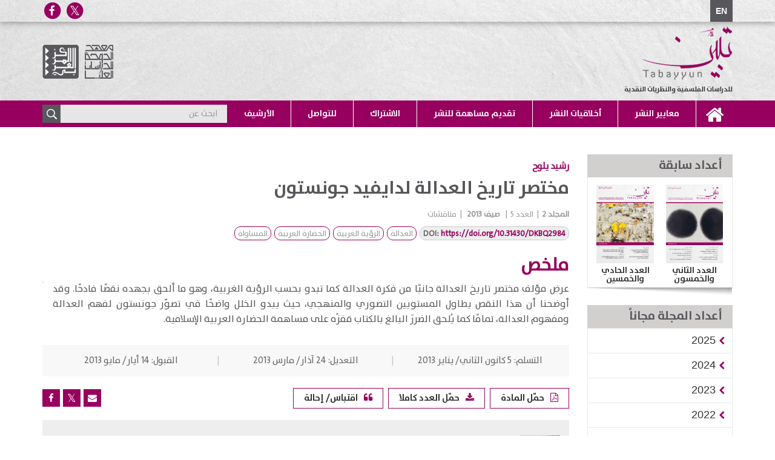

--- FILE ---
content_type: text/html; charset=utf-8
request_url: https://tabayyun.dohainstitute.org/ar/issue005/pages/art11.aspx
body_size: 37328
content:


<!DOCTYPE html >
<html lang="ar" dir="rtl">
    <head><meta http-equiv="X-UA-Compatible" content="IE=edge" /><meta http-equiv="X-UA-Compatible" content="IE=10" /><meta name="GENERATOR" content="Microsoft SharePoint" /><meta http-equiv="Content-type" content="text/html; charset=utf-8" /><meta http-equiv="Expires" content="0" />
			<meta property="og:title" content="مختصر تاريخ العدالة لدايفيد جونستون" />
<meta property="og:url" content="https://tabayyun.dohainstitute.org/ar/issue005/pages/art11.aspx" />
<meta property="og:type" content="article" />
<meta property="og:description" content="عرض مؤلف مختصر تاريخ العدالة جانبًا من فكرة العدالة كما تبدو بحسب الرؤية الغربية، وهو ما ألحق بجهده نقصًا فادحًا. " />
<meta name="twitter:url" content="https://tabayyun.dohainstitute.org/ar/issue005/pages/art11.aspx" />
<meta name="twitter:title" content="مختصر تاريخ العدالة لدايفيد جونستون" />
<meta name="twitter:description" content="عرض مؤلف مختصر تاريخ العدالة جانبًا من فكرة العدالة كما تبدو بحسب الرؤية الغربية، وهو ما ألحق بجهده نقصًا فادحًا. " />
<meta name="twitter:image:src" content="https://tabayyun.dohainstitute.org/ar/PublishingImages/issuesCovers/Tabayun05-2013_Cover.jpg" />
<meta property = "og:image" itemprop = "image" content = "https://tabayyun.dohainstitute.org/ar/PublishingImages/issuesCovers/Tabayun05-2013_Cover.jpg" />
<meta name="description" content="عرض مؤلف مختصر تاريخ العدالة جانبًا من فكرة العدالة كما تبدو بحسب الرؤية الغربية، وهو ما ألحق بجهده نقصًا فادحًا. " />


        <title>
	مختصر تاريخ العدالة لدايفيد جونستون
</title><link rel="shortcut icon" href="/_catalogs/masterpage/Assets/images/Siyasat-favorite.ICO" type="image/vnd.microsoft.icon" id="favicon" />
        <link id="CssLink-f659ec3ccfeb4999aee343ec93dc7614" rel="stylesheet" type="text/css" href="/Style%20Library/ar-SA/Themable/Core%20Styles/pagelayouts15.css"/>
<link id="CssLink-2b9c90eed22f4633b064a24bd8701c11" rel="stylesheet" type="text/css" href="/_layouts/15/1025/styles/Themable/corev15.css?rev=wAw5n9btRncgC%2FMpRr4Xwg%3D%3DTAG0"/>
<link id="custom" rel="stylesheet" type="text/css" href="/_catalogs/masterpage/Assets/css/custom.css"/>
<style id="SPThemeHideForms" type="text/css">body {opacity:0 !important}</style>
        <script type="text/javascript">// <![CDATA[ 

var g_SPOffSwitches={};
// ]]>
</script>
<script type="text/javascript" src="/_layouts/15/1025/initstrings.js?rev=u0%2Bzzti0ebUXx1Nufovceg%3D%3DTAG0"></script>
<script type="text/javascript" src="/_layouts/15/init.js?rev=43Sx2DP4yMZETy9D7xWUaA%3D%3DTAG0"></script>
<script type="text/javascript" src="/_catalogs/masterpage/assets/js/app.min.js"></script>
<script type="text/javascript" src="/_layouts/15/theming.js?rev=SuLUbbwTXcxFWOWLFUsOkw%3D%3DTAG0"></script>
<script type="text/javascript" src="/ScriptResource.axd?d=f2n76O_LPlDe6z378khttaAVRo80II7qdRhx_c9FnDCjGnCLzfVekhgFSY8TkEZqyX29igT0IoiwNkjZ3osiz08lIqtyTmumN14pomLaUgegP2erbNGkDKRaMT8_zPyoMsJo-O6JYwl_F5fr9vzylvfiFqKdvQXSfj7hJ1BtsXg513GWU7qhTO8XeIhAhOZw0&amp;t=5c0e0825"></script>
<script type="text/javascript" src="/_layouts/15/blank.js?rev=ajdLDfHooFW791ywnk0iPA%3D%3DTAG0"></script>
<script type="text/javascript" src="/ScriptResource.axd?d=8559jxCq52k2ip2E7NKv_Cvf05DCib5ct4Zzqk83Clszx0Xa4EvJ1hQnnjMAgEiHV4vbQgXRMuV6B4ZXj0KiLTDKFhxqHg2MLivbhY0PoGDBi489V-UaNoDle5DXv8Dv2nd0FZgFJ_10XF-YQdGFIm0wjeueGTnLczec_WwHDBngP26KrWpszDQrRtC9Yg7G0&amp;t=5c0e0825"></script>
<script type="text/javascript">RegisterSod("require.js", "\u002f_layouts\u002f15\u002frequire.js?rev=bv3fWJhk0uFGpVwBxnZKNQ\u00253D\u00253DTAG0");</script>
<script type="text/javascript">RegisterSod("strings.js", "\u002f_layouts\u002f15\u002f1025\u002fstrings.js?rev=GiG2t7ifptfodF2HHOofNA\u00253D\u00253DTAG0");</script>
<script type="text/javascript">RegisterSod("sp.res.resx", "\u002f_layouts\u002f15\u002f1025\u002fsp.res.js?rev=N6gYoUbaN\u00252BSGE3q164RBMA\u00253D\u00253DTAG0");</script>
<script type="text/javascript">RegisterSod("sp.runtime.js", "\u002f_layouts\u002f15\u002fsp.runtime.js?rev=xbW2iy\u00252BqGA2mfwVA462k6A\u00253D\u00253DTAG0");RegisterSodDep("sp.runtime.js", "sp.res.resx");</script>
<script type="text/javascript">RegisterSod("sp.js", "\u002f_layouts\u002f15\u002fsp.js?rev=fNnEmXPNM\u00252BN2UJZwiG8FlA\u00253D\u00253DTAG0");RegisterSodDep("sp.js", "sp.runtime.js");RegisterSodDep("sp.js", "sp.ui.dialog.js");RegisterSodDep("sp.js", "sp.res.resx");</script>
<script type="text/javascript">RegisterSod("sp.init.js", "\u002f_layouts\u002f15\u002fsp.init.js?rev=ZV4vkm4HGtdbQZukiK9Zyg\u00253D\u00253DTAG0");</script>
<script type="text/javascript">RegisterSod("sp.ui.dialog.js", "\u002f_layouts\u002f15\u002fsp.ui.dialog.js?rev=8Zbgpk8PVB620UnwoNhyHQ\u00253D\u00253DTAG0");RegisterSodDep("sp.ui.dialog.js", "sp.init.js");RegisterSodDep("sp.ui.dialog.js", "sp.res.resx");</script>
<script type="text/javascript">RegisterSod("core.js", "\u002f_layouts\u002f15\u002fcore.js?rev=MYKCEAC6cIG5\u00252FvnNgO8lww\u00253D\u00253DTAG0");RegisterSodDep("core.js", "strings.js");</script>
<script type="text/javascript">RegisterSod("menu.js", "\u002f_layouts\u002f15\u002fmenu.js?rev=XoBix0Vni2nyTe1fuu7AUQ\u00253D\u00253DTAG0");</script>
<script type="text/javascript">RegisterSod("mQuery.js", "\u002f_layouts\u002f15\u002fmquery.js?rev=CZWjJszT1eLGkpWRhfkW7Q\u00253D\u00253DTAG0");</script>
<script type="text/javascript">RegisterSod("callout.js", "\u002f_layouts\u002f15\u002fcallout.js?rev=TAYFyo0bC0J5LVdnf9xWYg\u00253D\u00253DTAG0");RegisterSodDep("callout.js", "strings.js");RegisterSodDep("callout.js", "mQuery.js");RegisterSodDep("callout.js", "core.js");</script>
<script type="text/javascript">RegisterSod("sp.core.js", "\u002f_layouts\u002f15\u002fsp.core.js?rev=EtUrNQ4lmq5vVyn\u00252FLrXWIg\u00253D\u00253DTAG0");RegisterSodDep("sp.core.js", "strings.js");RegisterSodDep("sp.core.js", "sp.init.js");RegisterSodDep("sp.core.js", "core.js");</script>
<script type="text/javascript">RegisterSod("clienttemplates.js", "\u002f_layouts\u002f15\u002fclienttemplates.js?rev=B1PYbPeHvKRJCGN1779K0A\u00253D\u00253DTAG0");</script>
<script type="text/javascript">RegisterSod("sharing.js", "\u002f_layouts\u002f15\u002fsharing.js?rev=QD2A2cGX2TplqyXoXva2yA\u00253D\u00253DTAG0");RegisterSodDep("sharing.js", "strings.js");RegisterSodDep("sharing.js", "mQuery.js");RegisterSodDep("sharing.js", "clienttemplates.js");RegisterSodDep("sharing.js", "core.js");</script>
<script type="text/javascript">RegisterSod("suitelinks.js", "\u002f_layouts\u002f15\u002fsuitelinks.js?rev=RQtan8y\u00252BYb5Z\u00252BNSDXqXHdQ\u00253D\u00253DTAG0");RegisterSodDep("suitelinks.js", "strings.js");RegisterSodDep("suitelinks.js", "core.js");</script>
<script type="text/javascript">RegisterSod("userprofile", "\u002f_layouts\u002f15\u002fsp.userprofiles.js?rev=J0M1pzLkfDXcJflabMvTYA\u00253D\u00253DTAG0");RegisterSodDep("userprofile", "sp.runtime.js");</script>
<script type="text/javascript">RegisterSod("followingcommon.js", "\u002f_layouts\u002f15\u002ffollowingcommon.js?rev=pP68f6eDZRoTQ8\u00252FUWEGIUA\u00253D\u00253DTAG0");RegisterSodDep("followingcommon.js", "strings.js");RegisterSodDep("followingcommon.js", "sp.js");RegisterSodDep("followingcommon.js", "userprofile");RegisterSodDep("followingcommon.js", "core.js");RegisterSodDep("followingcommon.js", "mQuery.js");</script>
<script type="text/javascript">RegisterSod("profilebrowserscriptres.resx", "\u002f_layouts\u002f15\u002f1025\u002fprofilebrowserscriptres.js?rev=bSjFefihfiksGGNB\u00252Fa60lA\u00253D\u00253DTAG0");</script>
<script type="text/javascript">RegisterSod("sp.ui.mysitecommon.js", "\u002f_layouts\u002f15\u002fsp.ui.mysitecommon.js?rev=0Wtxi3VG7EFgnADx7zTmuw\u00253D\u00253DTAG0");RegisterSodDep("sp.ui.mysitecommon.js", "sp.init.js");RegisterSodDep("sp.ui.mysitecommon.js", "sp.runtime.js");RegisterSodDep("sp.ui.mysitecommon.js", "userprofile");RegisterSodDep("sp.ui.mysitecommon.js", "profilebrowserscriptres.resx");</script>
<script type="text/javascript">RegisterSod("browserScript", "\u002f_layouts\u002f15\u002fie55up.js?rev=ZpM7TFNBAQF52LlkwgM\u00252BBA\u00253D\u00253DTAG0");RegisterSodDep("browserScript", "strings.js");</script>
<script type="text/javascript">RegisterSod("inplview", "\u002f_layouts\u002f15\u002finplview.js?rev=KH8eIBlzr2aee7LKS5\u00252FSBg\u00253D\u00253DTAG0");RegisterSodDep("inplview", "strings.js");RegisterSodDep("inplview", "core.js");RegisterSodDep("inplview", "clienttemplates.js");RegisterSodDep("inplview", "sp.js");</script>


        

      
        <!--SPM:-->

       
        <link rel="stylesheet" type="text/css" href="/_catalogs/masterpage/Assets/css/app-rtl.css" /><link rel="stylesheet" type="text/css" href="/_catalogs/masterpage/Assets/css/custom.css" />
        <script src='https://www.google.com/recaptcha/api.js?hl=ar'></script>
        
         <!--SPM:-->
        <link type="text/xml" rel="alternate" href="/ar/issue005/_vti_bin/spsdisco.aspx" />
            
<meta name="citation_journal_title" content="تبين" />
<meta name="citation_issn" content="2305-2465" />
<meta name="citation_issue" content="5" />
<meta name="citation_author" content="رشيد يلوح" />
<meta name="citation_title" content="مختصر تاريخ العدالة لدايفيد جونستون" />
<meta name="citation_language" content="ar" />
<meta name="citation_volume" content="2" />
<meta name="citation_firstpage" content="215" />
<meta name="citation_lastpage" content="222" />
<meta name="citation_abstract_html_url" content="https://tabayyun.dohainstitute.org/ar/issue005/pages/art11.aspx" />
<meta name="citation_pdf_url" content="https://tabayyun.dohainstitute.org/ar/issue005/Pages/Tabayun05-2013_rachi%20yalouh.pdf" />
<meta name="citation_publication_date" content="2013" />


	
	
    <meta name='robots' content='index,follow' />

            <link rel="canonical" href="https://tabayyun.dohainstitute.org:443/ar/issue005/Pages/art11.aspx" />
            
            
        <span id="DeltaSPWebPartManager">
            
        </span><meta charset="utf-8" /><meta name="viewport" content="width=device-width, initial-scale=1" />
       <!-- <meta name="description" content="Syasat" />-->
       
        <script type="text/javascript">
            function ShareWith(Message, Title) {
                if (Title == "Facebook") {
                    var url = "https://www.facebook.com/dialog/share?" + Message
                    window.open(url, '_blank');
                } else if (Title == "Twitter") {
                    var url = "https://twitter.com/share?url=''" + Message
                    window.open(url, '_blank');
                }

            }
        </script>
        
        <script async src="https://www.googletagmanager.com/gtag/js?id=UA-110296444-1"></script>
			<script>
			  window.dataLayer = window.dataLayer || [];
			  function gtag(){dataLayer.push(arguments);}
			  gtag('js', new Date());
			
			  gtag('config', 'UA-110296444-1');
			</script>

    </head>
    <body onhashchange="if (typeof(_spBodyOnHashChange) != 'undefined') _spBodyOnHashChange();" class="visitor">
        
        <div id="imgPrefetch" style="display:none">
<img src="/_catalogs/masterpage/Assets/images/Siyasat-favorite.ICO?rev=43" />
</div>

        <form method="post" action="./art11.aspx" onsubmit="javascript:return WebForm_OnSubmit();" id="aspnetForm">
<div class="aspNetHidden">
<input type="hidden" name="_wpcmWpid" id="_wpcmWpid" value="" />
<input type="hidden" name="wpcmVal" id="wpcmVal" value="" />
<input type="hidden" name="MSOWebPartPage_PostbackSource" id="MSOWebPartPage_PostbackSource" value="" />
<input type="hidden" name="MSOTlPn_SelectedWpId" id="MSOTlPn_SelectedWpId" value="" />
<input type="hidden" name="MSOTlPn_View" id="MSOTlPn_View" value="0" />
<input type="hidden" name="MSOTlPn_ShowSettings" id="MSOTlPn_ShowSettings" value="False" />
<input type="hidden" name="MSOGallery_SelectedLibrary" id="MSOGallery_SelectedLibrary" value="" />
<input type="hidden" name="MSOGallery_FilterString" id="MSOGallery_FilterString" value="" />
<input type="hidden" name="MSOTlPn_Button" id="MSOTlPn_Button" value="none" />
<input type="hidden" name="__EVENTTARGET" id="__EVENTTARGET" value="" />
<input type="hidden" name="__EVENTARGUMENT" id="__EVENTARGUMENT" value="" />
<input type="hidden" name="__REQUESTDIGEST" id="__REQUESTDIGEST" value="noDigest" />
<input type="hidden" name="MSOSPWebPartManager_DisplayModeName" id="MSOSPWebPartManager_DisplayModeName" value="Browse" />
<input type="hidden" name="MSOSPWebPartManager_ExitingDesignMode" id="MSOSPWebPartManager_ExitingDesignMode" value="false" />
<input type="hidden" name="MSOWebPartPage_Shared" id="MSOWebPartPage_Shared" value="" />
<input type="hidden" name="MSOLayout_LayoutChanges" id="MSOLayout_LayoutChanges" value="" />
<input type="hidden" name="MSOLayout_InDesignMode" id="MSOLayout_InDesignMode" value="" />
<input type="hidden" name="_wpSelected" id="_wpSelected" value="" />
<input type="hidden" name="_wzSelected" id="_wzSelected" value="" />
<input type="hidden" name="MSOSPWebPartManager_OldDisplayModeName" id="MSOSPWebPartManager_OldDisplayModeName" value="Browse" />
<input type="hidden" name="MSOSPWebPartManager_StartWebPartEditingName" id="MSOSPWebPartManager_StartWebPartEditingName" value="false" />
<input type="hidden" name="MSOSPWebPartManager_EndWebPartEditing" id="MSOSPWebPartManager_EndWebPartEditing" value="false" />
<input type="hidden" name="__VIEWSTATE" id="__VIEWSTATE" value="/wEPDwULLTE3MTE1Mzk5NDYPZBYCZg9kFgICAQ9kFgRmD2QWBgIFD2QWAgIBD2QWAmYPZBYCZg8WAh4EVGV4dAXtCzxtZXRhIHByb3BlcnR5PSJvZzp0aXRsZSIgY29udGVudD0i2YXYrtiq2LXYsSDYqtin2LHZitiuINin2YTYudiv2KfZhNipINmE2K/[base64]/Yp9mE2Kkg2KzYp9mG2KjZi9inINmF2YYg2YHZg9ix2Kkg2KfZhNi52K/Yp9mE2Kkg2YPZhdinINiq2KjYr9mIINio2K3Ys9ioINin2YTYsdik2YrYqSDYp9mE2LrYsdio2YrYqdiMINmI2YfZiCDZhdinINij2YTYrdmCINio2KzZh9iv2Ycg2YbZgti12YvYpyDZgdin2K/[base64]/[base64]/[base64]/[base64]/[base64]/cGF0aD1odHRwczovL3RhYmF5eXVuLmRvaGFpbnN0aXR1dGUub3JnL2FyJmF1dGhvcj3Yudiy2YXZiiDYqNi02KfYsdipJhPYudiy2YXZiiDYqNi02KfYsdipE9i52LLZhdmKINio2LTYp9ix2KlkAgEPFgIfAGVkAgYPFQUN2K/Ysdin2LPYp9iqIB0vYXIvaXNzdWUwMDUvUGFnZXMvYXJ0MDEuYXNweFzZhdiv2KfYrtmE2Kkg2KjYtNij2YYg2KfZhNi52K/Yp9mE2KkgOtiz2KTYp9mEINmB2Yog2KfZhNiz2YrYp9mCINin2YTYudix2KjZiiDYp9mE2YXYudin2LXYsVzZhdiv2KfYrtmE2Kkg2KjYtNij2YYg2KfZhNi52K/[base64]/Yp9mE2Kkg2KfZhNmC2LHZhiDYp9mE2K3Yp9iv2Yog2YjYp9mE2LnYtNix2YrZhrMB2KzYr9mE2YrYqSDYp9mE2LnYr9in2YTYqSDZiNin2YTYrdix2YrZkdip2IzZgdmKINi22YjYoSDYp9mE2KvZiNix2KfYqiDYp9mE2LnYsdio2YrYqTrYp9mE2K/[base64]/[base64]/[base64]/[base64]/[base64]/[base64]/[base64]/[base64]/ZiiDZiNin2YTYrtmF2LPZitmGZAIBD2QWCGYPFQIBMgEyZAIBDw8WAh8ABQQyMDI0ZGQCAg8VAQEyZAIDDxYCHwECBBYIZg9kFgJmDxUCLmh0dHBzOi8vdGFiYXl5dW4uZG9oYWluc3RpdHV0ZS5vcmcvYXIvaXNzdWUwNTAZ2KfZhNi52K/YryDYp9mE2K7Zhdiz2YjZhmQCAQ9kFgJmDxUCLmh0dHBzOi8vdGFiYXl5dW4uZG9oYWluc3RpdHV0ZS5vcmcvYXIvaXNzdWUwNDkq2KfZhNi52K/[base64]/[base64]/[base64]/YryDYp9mE2LPYp9io2Lkg2YjYp9mE2KvZhNin2KvZiNmGZAICD2QWAmYPFQIuaHR0cHM6Ly90YWJheXl1bi5kb2hhaW5zdGl0dXRlLm9yZy9hci9pc3N1ZTAzNirYp9mE2LnYr9ivINin2YTYs9in2K/[base64]/[base64]/[base64]/YryDYp9mE2LPYp9iv2LMg2YjYp9mE2LnYtNix2YjZhmQCAQ9kFgJmDxUCLmh0dHBzOi8vdGFiYXl5dW4uZG9oYWluc3RpdHV0ZS5vcmcvYXIvaXNzdWUwMjUp2KfZhNi52K/[base64]/Yp9mE2K3Yp9iv2Yog2Ygg2KfZhNi52LTYsdmI2YZkAgIPZBYCZg8VAi1odHRwczovL3RhYmF5eXVuLmRvaGFpbnN0aXR1dGUub3JnL2FyL2lzc3VlMjAZ2KfZhNi52K/[base64]/[base64]/[base64]/[base64]/[base64]/ZiNix2YrYqSDZhdmP2K3Zg9mR2YXYqSDYqti12K/YsSDYudmGINin2YTZhdix2YPYsiDYp9mE2LnYsdio2Yog2YTZhNij2KjYrdin2Ksg2YjYr9ix2KfYs9ipINin2YTYs9mK2KfYs9in2Kog2YjZhdi52YfYryDYp9mE2K/[base64]" />
</div>

<script type="text/javascript">
//<![CDATA[
var theForm = document.forms['aspnetForm'];
if (!theForm) {
    theForm = document.aspnetForm;
}
function __doPostBack(eventTarget, eventArgument) {
    if (!theForm.onsubmit || (theForm.onsubmit() != false)) {
        theForm.__EVENTTARGET.value = eventTarget;
        theForm.__EVENTARGUMENT.value = eventArgument;
        theForm.submit();
    }
}
//]]>
</script>


<script src="/WebResource.axd?d=vTBjVeqHsDgqoYXy0jMHLKaDqHt_iK8AQelngXRe9agbk0i5Oh2O-iaS6hqmadApN_7HXWV6xjD0Am3Hzf3bdl22Dukv51tCJ-9-i1deRgU1&amp;t=638901644248157332" type="text/javascript"></script>


<script type="text/javascript">
//<![CDATA[
var MSOWebPartPageFormName = 'aspnetForm';
var g_presenceEnabled = true;
var g_wsaEnabled = false;

var g_correlationId = 'c684daa1-b9e2-f0e9-d39a-b470995c3b10';
var g_wsaQoSEnabled = false;
var g_wsaQoSDataPoints = [];
var g_wsaRUMEnabled = false;
var g_wsaLCID = 1025;
var g_wsaListTemplateId = 850;
var g_wsaSiteTemplateId = 'ACRPS_ISSUESITE#0';
var _spPageContextInfo={"webServerRelativeUrl":"/ar/issue005","webAbsoluteUrl":"https://tabayyun.dohainstitute.org/ar/issue005","viewId":"","listId":"{4d5847d6-04d2-4c94-a5f1-0fa9641db8be}","listPermsMask":{"High":16,"Low":196673},"listUrl":"/ar/issue005/Pages","listTitle":"الصفحات","listBaseTemplate":850,"viewOnlyExperienceEnabled":false,"blockDownloadsExperienceEnabled":false,"idleSessionSignOutEnabled":false,"cdnPrefix":"","siteAbsoluteUrl":"https://tabayyun.dohainstitute.org","siteId":"{7f91dec8-9e8d-49cf-81e5-e9fa2705d167}","showNGSCDialogForSyncOnTS":false,"supportPoundStorePath":true,"supportPercentStorePath":true,"siteSubscriptionId":null,"CustomMarkupInCalculatedFieldDisabled":true,"AllowCustomMarkupInCalculatedField":false,"isSPO":false,"farmLabel":null,"serverRequestPath":"/ar/issue005/pages/art11.aspx","layoutsUrl":"_layouts/15","webId":"{2f121f13-4009-48fa-958d-dded2f8ffcf7}","webTitle":"العدد الخامس","webTemplate":"10002","webTemplateConfiguration":"ACRPS_ISSUESITE#0","webDescription":"","tenantAppVersion":"0","isAppWeb":false,"webLogoUrl":"_layouts/15/images/siteicon.png","webLanguage":1025,"currentLanguage":1025,"currentUICultureName":"ar-SA","currentCultureName":"ar-JO","currentCultureLCID":11265,"env":null,"nid":0,"fid":0,"serverTime":"2025-11-18T08:40:44.9773666Z","siteClientTag":"160$$16.0.10417.20047","crossDomainPhotosEnabled":false,"openInClient":false,"Has2019Era":true,"webUIVersion":15,"webPermMasks":{"High":16,"Low":196673},"pageListId":"{4d5847d6-04d2-4c94-a5f1-0fa9641db8be}","pageItemId":14,"pagePermsMask":{"High":16,"Low":196673},"pagePersonalizationScope":1,"userEmail":"","userId":0,"userLoginName":null,"userDisplayName":null,"isAnonymousUser":true,"isAnonymousGuestUser":false,"isEmailAuthenticationGuestUser":false,"isExternalGuestUser":false,"systemUserKey":null,"alertsEnabled":true,"siteServerRelativeUrl":"/","allowSilverlightPrompt":"True","themeCacheToken":"/ar/issue005::1:","themedCssFolderUrl":null,"themedImageFileNames":null,"modernThemingEnabled":true,"isSiteAdmin":false,"ExpFeatures":[480216468,1884350801,1158731092,62197791,538521105,335811073,4194306,34614301,268500996,-1946025984,28445328,-2147475455,134291456,65536,288,950272,1282,808326148,134217873,0,0,-1073217536,545285252,18350656,-467402752,6291457,-2147483644,1074794496,-1728053184,1845537108,622628,4102,0,0,0,0,0,0,0,0,0,0,0,0,0,0,0],"killSwitches":{},"InternalValidAuthorities":["diqspfw11:2055","hikama.dohainstitute.org","oieforms.dohainstitute.edu.qa","diqspfw11:6060","www.dohainstitute.edu.qa","diqspfw11:2200","news.dohadictionary.org","diqspfw11:5050","financeform.dohainstitute.edu.qa","diqspfw11:8778","diqspfw11:2020","siyasatarabiya.dohainstitute.org","diqspfw11:2050","ostour.dohainstitute.org","diqspfw11:2060","istishraf.dohainstitute.org","diqspfw11:2030","tabayyun.dohainstitute.org","diqspfw13","researchactivity.dohainstitute.edu.qa","arabindex.dohainstitute.org","diqspfw13:2070","diqspfw11:4022","diqspfw11:2040","omran.dohainstitute.org","researchers.dohainstitute.org","diqspfw11:9090","almuntaqa.dohainstitute.org","diqspfw11:2066","diqspfw11:8010","diqspfw12:8010","pub-arabica.dohainstitute.org","diqspfw13:8010","diqspfw14:8010","chs-doha.org","diqspfw12:7172","www.dohainstitute.org","diqspfw14:4040","diqspfw12:4040","publications.dohainstitute.org","diqspfw11:2233"],"CorrelationId":"c684daa1-b9e2-f0e9-d39a-b470995c3b10","hasManageWebPermissions":false,"isNoScriptEnabled":false,"groupId":null,"groupHasHomepage":true,"groupHasQuickLaunchConversationsLink":false,"departmentId":null,"hubSiteId":null,"hasPendingWebTemplateExtension":false,"isHubSite":false,"isWebWelcomePage":false,"siteClassification":"","hideSyncButtonOnODB":false,"showNGSCDialogForSyncOnODB":false,"sitePagesEnabled":false,"sitePagesFeatureVersion":0,"DesignPackageId":"00000000-0000-0000-0000-000000000000","groupType":null,"groupColor":"#e3068b","siteColor":"#e3068b","headerEmphasis":0,"navigationInfo":null,"guestsEnabled":false,"MenuData":{"SignInUrl":"/ar/issue005/_layouts/15/Authenticate.aspx?Source=%2Far%2Fissue005%2Fpages%2Fart11%2Easpx"},"RecycleBinItemCount":-1,"PublishingFeatureOn":true,"PreviewFeaturesEnabled":false,"disableAppViews":false,"disableFlows":false,"serverRedirectedUrl":null,"formDigestValue":"0xD4B17A379EC1E715BB2D0078708A8B00D952DB15097076FE60359C2FDFE172592CDB5AE52B19758C869355BDB4AE5C11D24F114FA3EB89A269A8AB0C8D818C11,18 Nov 2025 08:40:44 -0000","maximumFileSize":10240,"formDigestTimeoutSeconds":1800,"canUserCreateMicrosoftForm":false,"canUserCreateVisioDrawing":true,"readOnlyState":null,"isTenantDevSite":false,"preferUserTimeZone":false,"userTimeZoneData":null,"userTime24":false,"userFirstDayOfWeek":null,"webTimeZoneData":null,"webTime24":false,"webFirstDayOfWeek":null,"isSelfServiceSiteCreationEnabled":null,"alternateWebAppHost":"","aadTenantId":"","aadUserId":"","aadInstanceUrl":"","msGraphEndpointUrl":"https://","allowInfectedDownload":true};_spPageContextInfo.updateFormDigestPageLoaded=new Date();_spPageContextInfo.clientServerTimeDelta=new Date(_spPageContextInfo.serverTime)-new Date();if(typeof(define)=='function'){define('SPPageContextInfo',[],function(){return _spPageContextInfo;});}var L_Menu_BaseUrl="/ar/issue005";
var L_Menu_LCID="1025";
var L_Menu_SiteTheme="null";
document.onreadystatechange=fnRemoveAllStatus; function fnRemoveAllStatus(){removeAllStatus(true)};Flighting.ExpFeatures = [480216468,1884350801,1158731092,62197791,538521105,335811073,4194306,34614301,268500996,-1946025984,28445328,-2147475455,134291456,65536,288,950272,1282,808326148,134217873,0,0,-1073217536,545285252,18350656,-467402752,6291457,-2147483644,1074794496,-1728053184,1845537108,622628,4102,0,0,0,0,0,0,0,0,0,0,0,0,0,0,0]; (function()
{
    if(typeof(window.SP) == "undefined") window.SP = {};
    if(typeof(window.SP.YammerSwitch) == "undefined") window.SP.YammerSwitch = {};

    var ysObj = window.SP.YammerSwitch;
    ysObj.IsEnabled = false;
    ysObj.TargetYammerHostName = "www.yammer.com";
} )(); var _spWebPartComponents = new Object();//]]>
</script>

<script src="/ScriptResource.axd?d=p4aqEd4SUcCNMSkEsOCbqmtvsrpG1ZJZaRqkc0hYz8e7c3uL9_Q6djL81TDB5CqJbqRn3EizFHO-ONHpVTX5gDHow5Su1ZOnhH8djQT1jU7gcRXhwswujFSQdLduJXPOcEOzTubOKDeW1FcFG-hgio6U3QHibS7Dun2dAXRT82g1&amp;t=ffffffff93d1c106" type="text/javascript"></script>
<script src="/_layouts/15/blank.js?rev=ajdLDfHooFW791ywnk0iPA%3D%3DTAG0" type="text/javascript"></script>
<script type="text/javascript">
//<![CDATA[
window.SPThemeUtils && SPThemeUtils.RegisterCssReferences([{"Url":"\u002fStyle Library\u002far-SA\u002fThemable\u002fCore Styles\u002fpagelayouts15.css","OriginalUrl":"\u002fStyle Library\u002far-SA\u002fThemable\u002fCore Styles\u002fpagelayouts15.css","Id":"CssLink-f659ec3ccfeb4999aee343ec93dc7614","ConditionalExpression":"","After":"","RevealToNonIE":"false"},{"Url":"\u002f_layouts\u002f15\u002f1025\u002fstyles\u002fThemable\u002fcorev15.css?rev=wAw5n9btRncgC\u00252FMpRr4Xwg\u00253D\u00253DTAG0","OriginalUrl":"\u002f_layouts\u002f15\u002f1025\u002fstyles\u002fThemable\u002fcorev15.css?rev=wAw5n9btRncgC\u00252FMpRr4Xwg\u00253D\u00253DTAG0","Id":"CssLink-2b9c90eed22f4633b064a24bd8701c11","ConditionalExpression":"","After":"","RevealToNonIE":"false"},{"Url":"\u002f_catalogs\u002fmasterpage\u002fAssets\u002fcss\u002fcustom.css","OriginalUrl":"\u002f_catalogs\u002fmasterpage\u002fAssets\u002fcss\u002fcustom.css","Id":"custom","ConditionalExpression":"","After":"System.String[]","RevealToNonIE":"false"}]);
(function(){

        if (typeof(_spBodyOnLoadFunctions) === 'undefined' || _spBodyOnLoadFunctions === null) {
            return;
        }
        _spBodyOnLoadFunctions.push(function() {
            SP.SOD.executeFunc('core.js', 'FollowingDocument', function() { FollowingDocument(); });
        });
    })();(function(){

        if (typeof(_spBodyOnLoadFunctions) === 'undefined' || _spBodyOnLoadFunctions === null) {
            return;
        }
        _spBodyOnLoadFunctions.push(function() {
            SP.SOD.executeFunc('core.js', 'FollowingCallout', function() { FollowingCallout(); });
        });
    })();if (typeof(DeferWebFormInitCallback) == 'function') DeferWebFormInitCallback();function WebForm_OnSubmit() {
UpdateFormDigest('\u002far\u002fissue005', 1440000);if (typeof(ValidatorOnSubmit) == "function" && ValidatorOnSubmit() == false) return false;if (typeof(_spFormOnSubmitWrapper) != 'undefined') {return _spFormOnSubmitWrapper();} else {return true;};
return true;
}
//]]>
</script>

<div class="aspNetHidden">

	<input type="hidden" name="__VIEWSTATEGENERATOR" id="__VIEWSTATEGENERATOR" value="A25E38D8" />
	<input type="hidden" name="__EVENTVALIDATION" id="__EVENTVALIDATION" value="/wEdABRAocJm6g+B9h6fnnQait6VTptP4wkUGGeH59XYHa7X1Ibp3p+4WOJ9of/wW6sZy+x52uKv9wdEu1qiSeu8k4BTLZIRrqI1J6oFWCTIPanTFQmP0BwH5GmttvBoXAx6LXkvX6WVVGUBg5VpV9dO81Hgp+h0+gUjw5lLssj3auudS5ZzSZQqC3HteirCYBAsqwyNXDCzY4XHuY2bzC1POezNZ6YxkeoolTo8F7p/[base64]" />
</div>
            <script type="text/javascript">
//<![CDATA[
Sys.WebForms.PageRequestManager._initialize('ctl00$ScriptManager', 'aspnetForm', ['tctl00$topNavBar$UpdatePanel1','','tctl00$PlaceHolderMain$share1$shareWithEmail$ShareViaEmailEditModePanel$updatePanel','','tctl00$PlaceHolderMain$share1$shareWithEmail$ShareViaEmailEditModePanel$UpdatePanel1',''], [], [], 90, 'ctl00');
//]]>
</script>




            <div>
	
                <div id="TurnOnAccessibility" style="display: none" class="s4-notdlg noindex">
                    <a id="linkTurnOnAcc" href="#" class="ms-accessible ms-acc-button" onclick="SetIsAccessibilityFeatureEnabled(true);UpdateAccessibilityUI();document.getElementById('linkTurnOffAcc').focus();return false;">
                        تشغيل وضع قابل للوصول بشكل أفضل
                    </a>
                </div>
                <div id="TurnOffAccessibility" style="display: none" class="s4-notdlg noindex">
                    <a id="linkTurnOffAcc" href="#" class="ms-accessible ms-acc-button" onclick="SetIsAccessibilityFeatureEnabled(false);UpdateAccessibilityUI();document.getElementById('linkTurnOnAcc').focus();return false;">
                        إيقاف تشغيل الوضع القابل للوصول بشكل أفضل
                    </a>
                </div>
            
</div>
            <div id="ms-designer-ribbon">
                <div>
	
	<div id="s4-ribbonrow" style="visibility:hidden;display:none"></div>

</div>


<div id="notificationArea" class="" style="">
<div id="pageStatusBar"></div></div>
            </div>
            
<div id="notificationArea" class="" style="">
<div id="pageStatusBar"></div></div>
            </div>
            <div id="s4-workspace">
                <div id="s4-bodyContainer">
                    <div class="background"></div>
                    
                    

<style type="text/css">
		

    </style>

<div class="header">
    <div class="container-fluid header__top">
        <div class="container">
            <div class="row">
                <div class="col-md-6">
                    <div class="header__language">
                       <a href="https://tabayyun.dohainstitute.org:443/en/issue005/pages/art11.aspx" title="الإنجليزية">EN</a>
                    </div>
                </div>
                <div class="col-md-6">
                    <div class="header__social-icons">
                        <ul>
                            <li>
                                <a href="https://www.facebook.com/arabcenter.ar" title="Facebook" target="_blank">
                                    <span class="fa-stack fa-md">
                                        <i class="fa fa-circle fa-stack-2x"></i>
                                        <i class="fa fa-facebook fa-stack-1x fa-inverse"></i>
                                    </span>
                                </a>
                            </li>
                            <li>
                                <a href="https://twitter.com/ArabCenter_ar" title="Twitter" target="_blank">
                                    <span class="fa-stack fa-md">
                                        <i class="fa fa-circle fa-stack-2x"></i>
                                        <i class="fa fa-twitter fa-stack-1x fa-inverse"></i>
                                    </span>
                                </a>
                            </li>
                            <li class="visible-xs">
                                <a href="https://www.youtube.com/user/thedohainstitute" title="Youtube" target="_blank">
                                    <span class="fa-stack fa-md">
                                        <i class="fa fa-circle fa-stack-2x"></i>
                                        <i class="fa fa-youtube fa-stack-1x fa-inverse"></i>
                                    </span>
                                </a>
                            </li>
                        </ul>
                    </div>
                    <div class="header__register-login" style="display: none;">

                        <a href="javascript:void(0);" class="login-now">
                            تسجيل الدخول</a>
                        <span class="sep">|</span>
                        <a href="https://tabayyun.dohainstitute.org/ar/Pages/RegisterPage.aspx">
                            التسجيل</a>
                        <div class="header__register-loginform">
                            
                            <div id="ctl00_topNavBar_UpdatePanel1">
	
                                    <form>
                                        <div class="form-group">

                                            <span id="ctl00_topNavBar_lblname">الإسم</span>
                                            <input name="ctl00$topNavBar$txtName" type="text" id="ctl00_topNavBar_txtName" class="form-control" />
                                            
                                        </div>
                                        <div class="form-group">

                                            <span id="ctl00_topNavBar_lblPassword">كلمة المرور:</span>
                                            <input name="ctl00$topNavBar$txtPassword" type="password" id="ctl00_topNavBar_txtPassword" class="form-control" />
                                            
                                        </div>

                                        <input type="submit" name="ctl00$topNavBar$btnLogin" value="تسجيل الدخول" onclick="javascript:WebForm_DoPostBackWithOptions(new WebForm_PostBackOptions(&quot;ctl00$topNavBar$btnLogin&quot;, &quot;&quot;, true, &quot;&quot;, &quot;&quot;, false, false))" id="ctl00_topNavBar_btnLogin" />

                                        <p>

                                            
                                        </p>
                                        <p>
                                            لتسجيل مستخدم جديد،
                                            <a href="https://tabayyun.dohainstitute.org/ar/Pages/RegisterPage.aspx">
                                                اضغط هنا</a>
                                        </p>
                                    </form>
                                
</div>
                        </div>
                    </div>
                </div>
            </div>
        </div>
    </div>
    <div class="container-fluid header__center">
        <div class="container">
            <div class="row">
                <div class="col-md-12">
                    <div class="logo">
                        <a href="/" title="">
                            <img src="/_catalogs/masterpage/Assets/images/logo.png" alt="" class="img-responsive" />
                            <span class="slogan">للدراسات الفلسفية والنظريات النقدية</span>
                        </a>
                    </div>
                    <div class="arab-center-full">
                        <a href="https://www.dohainstitute.org/ar" title="" target="_blank">
                            <img src="/_catalogs/masterpage/Assets/images/PastedGraphic-2.png" alt="" class="img-responsive" />
                        </a>
                    </div>
                    <div class="arab-center-full">
                        <a href="https://www.dohainstitute.edu.qa/EN/Pages/default.aspx" title="" target="_blank">
                            <img src="/_catalogs/masterpage/Assets/images/PastedGraphic-1.png" />
                        </a>
                    </div>
                    <div class="arab-center-responsive">
                        <a href="https://www.dohainstitute.org/ar" title="" target="_blank">
                            <img src="" alt="">
                        </a>
                    </div>
                </div>
            </div>
        </div>
    </div>
    <div class="container-fluid header__bottom">
        <div class="container">
            <div class="row">
                <div class="col-md-12">
                    <nav class="navbar navbar-default">
                        <div class="navbar-header">
                            <button type="button" class="navbar-toggle" data-toggle="collapse" data-target=".navbar-ex1-collapse">
                                <span class="sr-only">Toggle navigation</span>
                                <span class="icon-bar"></span>
                                <span class="icon-bar"></span>
                                <span class="icon-bar"></span>
                            </button>

                            <a class="navbar-brand" href="https://tabayyun.dohainstitute.org/ar/"><i class="fa fa-home"></i></a>

                            <div id="ctl00_topNavBar_SearchBox" onkeypress="javascript:return WebForm_FireDefaultButton(event, &#39;ctl00_topNavBar_btnSearch&#39;)">
	
                                <div class="navbar-form navbar-left">
                                    <div class="form-group">
                                        <p class="form-control-static">بحث متقدم</p>
                                    </div>
                                    <div class="form-group">
                                        <input name="ctl00$topNavBar$txtsearch" type="text" id="ctl00_topNavBar_txtsearch" class="form-control" placeholder="ابحث عن" />
                                    </div>
                                    <input type="submit" name="ctl00$topNavBar$btnSearch" value="" id="ctl00_topNavBar_btnSearch" class="btn btn-default" />
                                </div>
                            
</div>
                        </div>
                        <div class="collapse navbar-collapse navbar-ex1-collapse">
                            <ul class="nav navbar-nav">

                                
                                        <li class=''><a href="/ar/Pages/PublicationStandards.aspx">معايير النشر</a></li>
                                    
                                        <li class=''><a href="/ar/Pages/JournalEthics.aspx">أخلاقيات النشر</a></li>
                                    
                                        <li class=''><a href="/ar/Pages/SubmitYourWorkPage.aspx">تقديم مساهمة للنشر</a></li>
                                    
                                        <li class=''><a href="/ar/Pages/SubscriptionPage.aspx">الاشتراك</a></li>
                                    
                                        <li class=''><a href="/ar/Pages/ContactUsPage.aspx">للتواصل</a></li>
                                    
                                        <li class=''><a href="/ar/pages/archive.aspx">الأرشيف</a></li>
                                    
                            </ul>
                            <div id="ctl00_topNavBar_Panel1" onkeypress="javascript:return WebForm_FireDefaultButton(event, &#39;ctl00_topNavBar_btnSearch1&#39;)">
	
                                <div class="navbar-form">

                                    <div class="form-group">
                                        <input name="ctl00$topNavBar$txtsearch1" type="text" id="ctl00_topNavBar_txtsearch1" class="form-control form-control--writer" placeholder="ابحث عن" />

                                    </div>

                                    <input type="submit" name="ctl00$topNavBar$btnSearch1" value="" id="ctl00_topNavBar_btnSearch1" class="btn btn-default" />

                                </div>
                            
</div>
                        </div>





                    </nav>
                </div>
            </div>
        </div>
    </div>
</div>

                    
                    <div class="content">
                        <div class="container">
                            <div class="row">
                                <div class="col-md-8">

                                    <div data-name="ContentPlaceHolderMain">
                                        <span id="DeltaPlaceHolderMain">
                                                
<div class="article">
    <style>
        .wd {
            width: 100%;
        }
    </style>
    
    
     
    <div class="article__issue hidden-xs hidden-sm">
        
        
    </div>
    
         <div class="doha_article__author author">
             <ul class="article-authors">
	            
                        <li><a href="https://tabayyun.dohainstitute.org/ar/Pages/SearchPage.aspx?path=https://tabayyun.dohainstitute.org/ar&author=رشيد يلوح&" title='رشيد يلوح'>رشيد يلوح</a></li>
                    
              </ul>
         </div>
         <div class="doha_article__translator author">
             <span class="translator-title"></span>
             <ul class="article-translator">
                 
                 
             </ul>
         </div>
        <div class="clearfix"></div>
        <div class="doha_article__title">
            <h1 id="article-title">  مختصر تاريخ العدالة لدايفيد جونستون </h1>
            <div class="doha_article__details">
                    <span class="doha_volume">المجلد <span id="volume">2</span></span><span class="doha__detail-separator">|</span><span class="doha_issue">العدد <span id="issue">5</span></span><span class="doha__detail-separator">|</span>
                <span class="doha_date" id="publish-date">
                        <span id="ctl00_PlaceHolderMain_lblArticleDate1">صيف 2013</span>
                        
                </span>
                <span class="doha__detail-separator">|</span><span class="doha_section" id="section">مناقشات</span>			
		    </div>
        </div>
        <div class="doha_article__tags-doi">
            <span class="doha_doi">DOI: <a id="doi">https://doi.org/10.31430/DKBQ2984</a></span>
            
                        <a class="doha_tags" href="https://tabayyun.dohainstitute.org/ar/Pages/SearchPage.aspx?path=https://tabayyun.dohainstitute.org/ar&keyword=العدالة&" title='العدالة'>العدالة</a>
                    
                        <a class="doha_tags" href="https://tabayyun.dohainstitute.org/ar/Pages/SearchPage.aspx?path=https://tabayyun.dohainstitute.org/ar&keyword=الرؤية الغربية&" title='الرؤية الغربية'>الرؤية الغربية</a>
                    
                        <a class="doha_tags" href="https://tabayyun.dohainstitute.org/ar/Pages/SearchPage.aspx?path=https://tabayyun.dohainstitute.org/ar&keyword=الحضارة العربية&" title='الحضارة العربية'>الحضارة العربية</a>
                    
                        <a class="doha_tags" href="https://tabayyun.dohainstitute.org/ar/Pages/SearchPage.aspx?path=https://tabayyun.dohainstitute.org/ar&keyword=المساواة&" title='المساواة'>المساواة</a>
                     
        </div>
       
        
           
         
    <div class="article__content">
        <div class="article__body">
            <div class="doha_summary doha_latest_issue">
                <h2 class="doha_summary__title">ملخص</h2>
                <div class="latest-doha__image hidden-xs">
                    <img id="ctl00_PlaceHolderMain_imgPageImage1" class="img-responsive" src="" />
                </div>
                <div class="latest-issue__content doha-justify__content">
                    <div class="latest-doha__image visible-xs">
                        <img id="ctl00_PlaceHolderMain_articleImage1" class="img-responsive" />
                    </div>
                    <div id="ctl00_PlaceHolderMain_RichHtmlField1_label" style='display:none'>محتوى الصفحة</div><div id="ctl00_PlaceHolderMain_RichHtmlField1__ControlWrapper_RichHtmlField" class="ms-rtestate-field" style="display:inline" aria-labelledby="ctl00_PlaceHolderMain_RichHtmlField1_label"><p style="text-align&#58;justify;">​عرض مؤلف مختصر تاريخ العدالة جانبًا من فكرة العدالة كما تبدو بحسب الرؤية الغربية، وهو ما ألحق بجهده نقصًا فادحًا. وقد أوضحنا أن هذا النقص يطاول المستويين التصوري والمنهجي، حيث يبدو الخلل واضحًا في تصوّر جونستون لفهم العدالة ومفهوم العدالة، تمامًا كما يُلحق الضررَ البالغ بالكتاب قفزُه على مساهمة الحضارة العربية الإسلامية.</p></div>
                </div>
            </div>
        </div>
    </div>
    <div class="doha_article-date" id="dates-div">
	    <span class="doha_date" id="receive-date">التسلم:<span id="ctl00_PlaceHolderMain_lblReceiveDate"> 5 كانون الثاني/ يناير 2013</span></span><span class="doha_separator"></span><span class="doha_date" id="modify-date">التعديل:<span id="ctl00_PlaceHolderMain_lblModifyDate"> 24 آذار/ مارس 2013</span></span><span class="doha_separator"></span><span class="doha_date" id="accept-date">القبول:<span id="ctl00_PlaceHolderMain_lblAcceptDate"> 14 أيار/ مايو 2013</span></span>
	</div>
    <div class="latest-issue__options latest-issue__options--article doha_options">
        <a id="ctl00_PlaceHolderMain_hlArticlePDFLink" class="btn btn--bordered" href="https://tabayyun.dohainstitute.org/ar/issue005/Pages/Tabayun05-2013_rachi%20yalouh.pdf" Text="Download Article PDF" target="_blank"><i class="fa fa-file-pdf-o"></i>حمّل المادة</a>
        <a id="ctl00_PlaceHolderMain_hlIssuePDFLink" class="btn btn--bordered" href="https://tabayyun.dohainstitute.org/ar/Documents/IssuesPDF/Tabayun05-2013_Issue.pdf" Text="Download Issue" target="_blank"><i class="fa fa-download"></i>حمّل العدد كاملا</a>
		
        <span class='btn btn--bordered cite-link doha_cite-link desktop_cite'><span class='doha_cite_paper'><i class='fa fa-quote-left'></i>اقتباس/ إحالة</span></span>
        
        
        <a id="ctl00_PlaceHolderMain_hlSubscribeForYear" class="btn btn--green visible-xs visible-sm" href="#" Text="Subscribe For Year" target="_blank">الإشتراك لمدة سنة</a>
		<span class='btn btn--bordered cite-link doha_cite-link mobile_cite'><span class='doha_cite_paper'><i class='fa fa-quote-left'></i>اقتباس/ إحالة</span></span>
        <div class="doha_citation-mobile"><div class="doha_citation-content"></div></div>
        <div class="share">
                

<span>
    </span>
<ul>
    <li><a href="javascript:ShareWith('app%5Fid%3D450779291978482%26title%3D%D8%A7%D9%82%D8%B1%D8%A3%20%D9%87%D8%B0%D9%87%20%D8%A7%D9%84%D9%85%D8%A7%D8%AF%D8%A9%20%D8%A7%D9%84%D9%85%D9%85%D9%8A%D8%B2%D8%A9%20%D8%A8%D8%BA%D9%86%D9%88%D8%A7%D9%86%20%D9%85%D8%AE%D8%AA%D8%B5%D8%B1%20%D8%AA%D8%A7%D8%B1%D9%8A%D8%AE%20%D8%A7%D9%84%D8%B9%D8%AF%D8%A7%D9%84%D8%A9%20%D9%84%D8%AF%D8%A7%D9%8A%D9%81%D9%8A%D8%AF%20%D8%AC%D9%88%D9%86%D8%B3%D8%AA%D9%88%D9%86%20%D9%85%D9%86%20%D8%AF%D9%88%D8%B1%D9%8A%D9%91%D8%A9%20%22%D8%AA%D8%A8%D9%8A%D9%86%22%20%D9%88%D8%A7%D9%84%D8%AA%D9%8A%20%D8%AA%D8%B9%D9%86%D9%89%20%D9%84%D9%84%D8%AF%D8%B1%D8%A7%D8%B3%D8%A7%D8%AA%20%D8%A7%D9%84%D9%81%D9%84%D8%B3%D9%81%D9%8A%D8%A9%20%D9%88%D8%A7%D9%84%D9%86%D8%B8%D8%B1%D9%8A%D8%A7%D8%AA%20%D8%A7%D9%84%D9%86%D9%82%D8%AF%D9%8A%D8%A9%D8%8C%20%D9%88%D9%8A%D8%B5%D8%AF%D8%B1%D9%87%D8%A7%20%D8%A7%D9%84%D9%85%D8%B1%D9%83%D8%B2%20%D8%A7%D9%84%D8%B9%D8%B1%D8%A8%D9%8A%20%D9%84%D9%84%D8%A3%D8%A8%D8%AD%D8%A7%D8%AB%20%D9%88%D8%AF%D8%B1%D8%A7%D8%B3%D8%A9%20%D8%A7%D9%84%D8%B3%D9%8A%D8%A7%D8%B3%D8%A7%D8%AA%20https%3A%2F%2Ftabayyun%2Edohainstitute%2Eorg%2Far%2Fissue005%2Fpages%2Fart11%2Easpx%26href%3Dhttps%3A%2F%2Ftabayyun%2Edohainstitute%2Eorg%2Far%2Fissue005%2Fpages%2Fart11%2Easpx', 'Facebook')"><i class="fa fa-facebook"></i></a></li>
    <li><a href="javascript:ShareWith('%26url%3D%26text%3D%D8%A7%D9%82%D8%B1%D8%A3%20%D9%85%D8%AE%D8%AA%D8%B5%D8%B1%20%D8%AA%D8%A7%D8%B1%D9%8A%D8%AE%20%D8%A7%D9%84%D8%B9%D8%AF%D8%A7%D9%84%D8%A9%20%D9%84%D8%AF%D8%A7%D9%8A%D9%81%D9%8A%D8%AF%20%D8%AC%D9%88%D9%86%D8%B3%D8%AA%D9%88%D9%86%20https%3A%2F%2Ftabayyun%2Edohainstitute%2Eorg%2Far%2Fissue005%2Fpages%2Fart11%2Easpx%20%D9%85%D9%86%20%D8%AF%D9%88%D8%B1%D9%8A%D8%A9%20%22%D8%AA%D8%A8%D9%8A%D9%86%22%40ArabCenter%5Far%D8%B9%D8%A8%D8%B1', 'Twitter')"><i class="fa fa-twitter"></i></a></li>
    <li class="visible-xs"><a href="#"><i class="fa fa-linkedin"></i></a></li>
    <li class="visible-xs"><a href="#"><i class="fa fa-youtube-play"></i></a></li>
    <li class="hidden-xs"><a href="#" data-toggle="modal" data-target=".share-via-email"><i class="fa fa-envelope"></i></a></li>
</ul>

<div id="ctl00_PlaceHolderMain_share1_shareWithEmail_ShareViaEmailEditModePanel">
	
   

<div id="ctl00_PlaceHolderMain_share1_shareWithEmail_ShareViaEmailEditModePanel_updatePanel">
		
<div id="ctl00_PlaceHolderMain_share1_shareWithEmail_ShareViaEmailEditModePanel_sharemail" class="modal share-via-email" tabindex="-1">
    <div class="modal-dialog modal-md">
        <div class="modal-content">
            <button type="button" class="close" data-dismiss="modal" id="mpSearch">&times;</button>
            <div class="share-email">
                <h1>شارك عبر البريد الالكتروني</h1>
                <div class="form">
                    <div class="form-group">
                        <label for="mailTitle">
                            الموضوع</label>
                        <input name="ctl00$PlaceHolderMain$share1$shareWithEmail$ShareViaEmailEditModePanel$mailTitle" type="text" value="أعتقد أن هذه الدورية ستفيدك – تبين" id="ctl00_PlaceHolderMain_share1_shareWithEmail_ShareViaEmailEditModePanel_mailTitle" class="form-control" />
                        <span id="ctl00_PlaceHolderMain_share1_shareWithEmail_ShareViaEmailEditModePanel_subjectReqeuiredValidation" style="display:none;"></span>
                        <span id="ctl00_PlaceHolderMain_share1_shareWithEmail_ShareViaEmailEditModePanel_subjectFromatValidation" style="display:none;"></span>
                    </div>
                    <div class="form-group">
                        <label for="senderName">
                            اسم المرسل</label>
                        <input name="ctl00$PlaceHolderMain$share1$shareWithEmail$ShareViaEmailEditModePanel$senderName" type="text" id="ctl00_PlaceHolderMain_share1_shareWithEmail_ShareViaEmailEditModePanel_senderName" class="form-control clear-input" />
                        <span id="ctl00_PlaceHolderMain_share1_shareWithEmail_ShareViaEmailEditModePanel_ReqSenderName" class=" text-danger" style="display:none;"></span>
                        <span id="ctl00_PlaceHolderMain_share1_shareWithEmail_ShareViaEmailEditModePanel_senderNameExp" style="display:none;"></span>
                    </div>
                   <div id="ctl00_PlaceHolderMain_share1_shareWithEmail_ShareViaEmailEditModePanel_UpdatePanel1">

		</div>
                    <div class="form-group">
                        <label for="receiverEmail">
                            العنوان الإلكتروني للمرسل إليه</label>
                        <input name="ctl00$PlaceHolderMain$share1$shareWithEmail$ShareViaEmailEditModePanel$receiverEmail" type="text" id="ctl00_PlaceHolderMain_share1_shareWithEmail_ShareViaEmailEditModePanel_receiverEmail" class="form-control clear-input" />
                        <span id="ctl00_PlaceHolderMain_share1_shareWithEmail_ShareViaEmailEditModePanel_receiverEmailReq" class=" text-danger" style="display:none;"></span>
                        
                        <span id="ctl00_PlaceHolderMain_share1_shareWithEmail_ShareViaEmailEditModePanel_regexReceiverEmailValid" class="text-danger" style="display:none;"></span>
                    </div>
                    <div class="form-group">
                        <label for="messageText">
                            نص الرسالة:</label>

                        <textarea name="ctl00$PlaceHolderMain$share1$shareWithEmail$ShareViaEmailEditModePanel$messageText" rows="5" cols="20" id="ctl00_PlaceHolderMain_share1_shareWithEmail_ShareViaEmailEditModePanel_messageText" class="form-control clear-input">
</textarea>
                        <span id="ctl00_PlaceHolderMain_share1_shareWithEmail_ShareViaEmailEditModePanel_EmailBodyReqValidation" class=" text-danger" style="display:none;"></span>
                        <span id="ctl00_PlaceHolderMain_share1_shareWithEmail_ShareViaEmailEditModePanel_EmailBodyCharLength" style="display:none;"></span>
                    </div>
                    <div class="form-group form-recaptcha">
                        <div style='background-color:White;' ><img src="CaptchaImage.axd?guid=35b97581-fee2-41c7-ad71-3252b8e85403" border="0" alt="Captcha" width="200" height="60" /></div>

                        <input name="ctl00$PlaceHolderMain$share1$shareWithEmail$ShareViaEmailEditModePanel$recaptchaText" type="text" id="ctl00_PlaceHolderMain_share1_shareWithEmail_ShareViaEmailEditModePanel_recaptchaText" class="form-control" placeholder="الرجاء إدخال الأحرف الموجودة في الصورة" style="width:60%;" />                    
                        <div class="errors">                    
					        <span id="ctl00_PlaceHolderMain_share1_shareWithEmail_ShareViaEmailEditModePanel_recaptchaTextRequiredFieldValidator" class=" text-danger" style="display:none;"></span>                    
				        </div>
                                          
                        
                        
                        
                    </div>
                    <input type="submit" name="ctl00$PlaceHolderMain$share1$shareWithEmail$ShareViaEmailEditModePanel$btnSendEmail" value="إرسال" onclick="javascript:WebForm_DoPostBackWithOptions(new WebForm_PostBackOptions(&quot;ctl00$PlaceHolderMain$share1$shareWithEmail$ShareViaEmailEditModePanel$btnSendEmail&quot;, &quot;&quot;, true, &quot;&quot;, &quot;&quot;, false, false))" id="ctl00_PlaceHolderMain_share1_shareWithEmail_ShareViaEmailEditModePanel_btnSendEmail" class="btn btn--green" />
                    <div class="errors" id="Errors">
                       
                        <div id="ctl00_PlaceHolderMain_share1_shareWithEmail_ShareViaEmailEditModePanel_validationSummary" class="fa fa-warning" style="display:none;">

		</div>
                    </div>
                </div>
            </div>
        </div>
    </div>
</div>
  
	</div>

</div>
<script>
    function closeInvaildpopup() {
        $('.share-via-email').modal('hide');
        $('.share-via-email').find('.clear-input').val('');
    }
    function closepopup() {
        alert("تم الإرسال بنجاح");
        $('.share-via-email').modal('hide');
        $('.share-via-email').find('.clear-input').val('');
    }

    $(document).ready(function () {
        //when pageload check if the querystring exist 
        if (window.location.href.indexOf("?email=") > -1) {
            //open the from
            $(".fa-envelope").trigger("click");
            
        }
    })
</script>


        </div>
    </div>
    <div class="doha_author-info">
        <span id="ctl00_PlaceHolderMain_lblAuthorTable"><div class='doha_author-body'><div class='doha_author-image'><a href='https://tabayyun.dohainstitute.org/ar/Pages/SearchPage.aspx?path=https://tabayyun.dohainstitute.org/ar&author=رشيد يلوح&' title='رشيد يلوح'><img src=/ar/PublishingImages/Authorsimages/rachidyalouh.jpg alt=''/></a></div><div class='doha_author-content'><div class='doha_author-name'><span class='author-name'><a href='https://tabayyun.dohainstitute.org/ar/Pages/SearchPage.aspx?path=https://tabayyun.dohainstitute.org/ar&author=رشيد يلوح&' title='رشيد يلوح'>رشيد يلوح</a></span><span class='mail-author'><a href='mailto:yalouh@gmail.com'><i class='fa fa-envelope'></i></a></span></div><div class='doha_author-description'><p><p style="text-align&#58;justify;">​باحث مغربي مختص في الشؤون الإيرانية. عمل سابقًا سكرتيرًا لدورية تبيُّن في المركز العربي للأبحاث ودراسة السياسات. حصل على شهادة الدكتوراه من خلال أطروحته &quot;قضية التداخل الثقافي العربي الفارسي في الفترة الزمنية الممتدة من القرن الأول إلى العاشر الهجري&quot;. من أهمّ كتبه &quot;المهدوية في إيران المعاصرة&#58; أحمدي نجاد والإمام الغائب&quot;.<br></p></p></div></div></div></span>
    </div>
    
    <input type="hidden" name="ctl00$PlaceHolderMain$hdnACRPS" id="ctl00_PlaceHolderMain_hdnACRPS" value="يلوح، رشيد. &quot;مختصر تاريخ العدالة لدايفيد جونستون&quot;. &lt;b>تبين&lt;/b>. مج 2، العدد 5 (صيف 2013). ص 215-222. https://doi.org/10.31430/DKBQ2984" />
    <input type="hidden" name="ctl00$PlaceHolderMain$hdnHarvard" id="ctl00_PlaceHolderMain_hdnHarvard" value="يلوح، رشيد (صيف 2013) &#39;مختصر تاريخ العدالة لدايفيد جونستون&#39;، &lt;b>تبين&lt;/b>، 2 (5)، ص 215-222. https://doi.org/10.31430/DKBQ2984" />
    <input type="hidden" name="ctl00$PlaceHolderMain$hdnAPA" id="ctl00_PlaceHolderMain_hdnAPA" value="يلوح، رشيد (صيف 2013). مختصر تاريخ العدالة لدايفيد جونستون. &lt;b>تبين&lt;/b>، 2 (5)، 215-222. https://doi.org/10.31430/DKBQ2984" />
    <input type="hidden" name="ctl00$PlaceHolderMain$hdnChicago" id="ctl00_PlaceHolderMain_hdnChicago" value="يلوح، رشيد. &quot;مختصر تاريخ العدالة لدايفيد جونستون&quot;. &lt;b>تبين&lt;/b> 2، العدد 5 (صيف 2013): 215-222. https://doi.org/10.31430/DKBQ2984" />
</div>
   <!-- Citation Popup -->
<div id="citationPopup" class="doha_popup">
    <div class="doha_popup-content">
        <div class="doha_popup-title">
            <span class="doha_close">&times;</span>
            <span class="doha_cite-title">اقتباس/ إحالة</span>
        </div>
        <div class="doha_citation-inner">
            <div class="doha_citation-style">
                <div class="doha_citation-title">
                    <span class="doha_citation-style-title">المركز العربي</span>
                </div>
                <div class="doha_main-citation">
                    <span id="arab-center" class="doha_citation-text"></span>
                    <span class='doha_copy-button' onclick='copyCitation(&#39;arab-center&#39;,&#39;ACRPS_AR&#39;)'><i class='fa fa-copy'></i></span>
                </div>
            </div>
            <div class="doha_citation-style">
                <div class="doha_citation-title">
                    <span class="doha_citation-style-title">هارفارد</span>
                </div>
                <div class="doha_main-citation">
                    <span id="harvard" class="doha_citation-text"></span>
                    <span class='doha_copy-button' onclick='copyCitation(&#39;harvard&#39;,&#39;HARVARD_AR&#39;)'><i class='fa fa-copy'></i></span>
                </div>
            </div>
            <div class="doha_citation-style">
                <div class="doha_citation-title">
                    <span class="doha_citation-style-title">APA</span>
                </div>
                <div class="doha_main-citation">
                    <span id="apa" class="doha_citation-text"></span>
                    <span class='doha_copy-button' onclick='copyCitation(&#39;apa&#39;,&#39;APA_AR&#39;)'><i class='fa fa-copy'></i></span>
                </div>
            </div>
            <div class="doha_citation-style">
                <div class="doha_citation-title">
                    <span class="doha_citation-style-title">شيكاغو</span>
                </div>
                <div class="doha_main-citation">
                    <span id="chicago" class="doha_citation-text"></span>
                    <span class='doha_copy-button' onclick='copyCitation(&#39;chicago&#39;, &#39;CHICAGO_AR&#39;)'><i class='fa fa-copy'></i></span>
                </div>
            </div>
            <div class="doha_notification" id="notification"><i class="fa fa-copy"></i><span class="doha_copied"></span></div>
        </div>
    </div>
</div>

<script>
		HideDateDiv();
		HideDOISpan();
    // Get the popup
    var popup = document.getElementById('citationPopup');

    // Get all buttons that open the popup
    var btns = document.querySelectorAll('.doha_cite-link');

    // Get the <span> element that closes the popup
    var span = document.getElementsByClassName('doha_close')[0];

    // When the user clicks any button, open the popup
    btns.forEach(function (btn) {
        btn.onclick = function () {
            //generateCitations();
			if (document.dir == "rtl"){
			document.getElementById('arab-center').innerHTML = '<span dir="rtl">' + document.getElementById('ctl00_PlaceHolderMain_hdnACRPS').value + '</span>';
            document.getElementById('harvard').innerHTML = '<span dir="rtl">' + document.getElementById('ctl00_PlaceHolderMain_hdnHarvard').value + '</span>';
            document.getElementById('apa').innerHTML = '<span dir="rtl">' + document.getElementById('ctl00_PlaceHolderMain_hdnAPA').value + '</span>';
            document.getElementById('chicago').innerHTML = '<span dir="rtl">' +document.getElementById('ctl00_PlaceHolderMain_hdnChicago').value+ '</span>';
 
			}else
			{
			document.getElementById('arab-center').innerHTML = document.getElementById('ctl00_PlaceHolderMain_hdnACRPS').value;
            document.getElementById('harvard').innerHTML = document.getElementById('ctl00_PlaceHolderMain_hdnHarvard').value;
            document.getElementById('apa').innerHTML = document.getElementById('ctl00_PlaceHolderMain_hdnAPA').value;
            document.getElementById('chicago').innerHTML = document.getElementById('ctl00_PlaceHolderMain_hdnChicago').value;
			}
            
            popup.style.display = 'block';
        };
    });

    // When the user clicks on <span> (x), close the popup
    span.onclick = function () {
        popup.style.animation = 'fadeOut 0.5s, slideOut 0.5s';
        setTimeout(function () {
            popup.style.display = 'none';
            popup.style.animation = '';
        }, 500);
    };

    // When the user clicks anywhere outside of the popup, close the popup
    window.onclick = function (event) {
        if (event.target == popup) {
            popup.style.animation = 'fadeOut 0.5s, slideOut 0.5s';
            setTimeout(function () {
                popup.style.display = 'none';
                popup.style.animation = '';
            }, 500);
        } else if (!event.target.classList.contains('doha_copy-button')) {
            // Hide the notification when clicking outside of the copy buttons
            var notification = document.getElementById('notification');
            notification.style.display = 'none';
        }
    };

    function generateCitations() {
        var authors = [];
        for (var i = 1; document.getElementById('author' + i) ; i++) {
            var fullName = document.getElementById('author' + i).innerText.trim();
            var authorInitials = fullName.split(' ').map(function (name, index) {
                // Keep the last name as is, abbreviate others to initials
                return index === 0 ? name : name.charAt(0) + '.';
            }).join(' ');

            authors.push(authorInitials);
        }

        var authorStr = authors.join(' و ');

        // Get translator
        var translatorElement = document.getElementById('translator');
        var translator = translatorElement ? 'ترجمة ' + translatorElement.innerText + '. ' : '';
        var translator2 = translatorElement ? ' (تمت الترجمة بواسطة ' + translatorElement.innerText + ')' : '';

        // Get article title
        var articleTitle = document.getElementById('article-title').innerText;

        // Get volume, issue, date and page
        var volume = document.getElementById('volume').innerText.replace('المجلد ', '');
        var issue = document.getElementById('issue').innerText.replace('العدد ', '');
        var page = document.getElementById('page').innerText.replace('ص. ', '').replace('ص ', '');
        var pageIndicator = page.includes('-') ? 'ص' : 'ص.';
        var dateText = document.getElementById('publish-date').innerText;
        var lastSpaceIndex = dateText.lastIndexOf(' ');
        var season = dateText.substring(0, lastSpaceIndex);
        var year = dateText.substring(lastSpaceIndex + 1);

        // Get DOI
        var doiLink = document.getElementById('doi').href;

        // Fill citation styles
        document.getElementById('arab-center').innerHTML = authorStr + ' "' + articleTitle + '". ' + translator + '<b>Siyasat Arabiya</b>. المجلد ' + volume + '، العدد ' + issue + ' (' + season + ' ' + year + ')، ' + pageIndicator + ' ' + page + '. ' + doiLink + '.';
        document.getElementById('harvard').innerHTML = authorStr + ' (' + year + '). ' + articleTitle + '. ' + translator + '<b>Siyasat Arabiya</b>، ' + volume + '(' + issue + ')، ' + pageIndicator + ' ' + page + '. ' + doiLink + '.';
        document.getElementById('apa').innerHTML = authorStr + ' (' + year + '). ' + articleTitle + '' + translator2 + '. <b>Siyasat Arabiya</b>، ' + volume + '(' + issue + ')، ' + page + '. ' + doiLink + '.';
        document.getElementById('chicago').innerHTML = authorStr + ' "' + articleTitle + '". ' + translator + '<b>Siyasat Arabiya</b> ' + volume + '، العدد ' + issue + ' (' + year + ')، ' + page + '. ' + doiLink + '.';
    }

    function copyCitation(id, formatName) {
        var citationElement = document.getElementById(id);
        var citationHTML = citationElement.innerHTML;
        var citationText = citationElement.innerText;

        var blobHTML = new Blob([citationHTML], { type: 'text/html' });
        var blobText = new Blob([citationText], { type: 'text/plain' });

        var clipboardItem = new ClipboardItem({
            'text/html': blobHTML,
            'text/plain': blobText
        });

        navigator.clipboard.write([clipboardItem]).then(function () {
            showNotification(formatName);
        }).catch(function (e) {
            console.error('Failed to copy citation: ', e);
        });
    }

    function showNotification(formatName) {
        var notification = document.getElementById('notification');
        var copiedText = notification.querySelector('.doha_copied');
        var style = formatName;
        var styleName = '';
        switch (style) {
            case "ACRPS_AR":
                styleName = 'المركز العربي';
                copiedText.innerText = 'تم نسخ تنسيق' + ' ' + styleName;
                break;
            case "HARVARD_AR":
                styleName = 'هارفارد';
                copiedText.innerText = ' تم نسخ تنسيق' + ' ' + styleName;
                break;
            case "APA_AR":
                styleName = 'APA';
                copiedText.innerText = ' تم نسخ تنسيق' + ' ' + styleName;
                break;
            case "CHICAGO_AR":
                styleName = 'شيكاغو';
                copiedText.innerText = '  تم نسخ تنسيق' + ' ' + styleName;
                break;
            default:
                styleName = style;
                copiedText.innerText = styleName + ' citation format copied';
        }


        notification.style.display = 'block';
        notification.style.animation = 'notificationSlideIn 0.5s';
    }
	
	function HideDateDiv() {
        var reveiveDate = document.getElementById('ctl00_PlaceHolderMain_lblReceiveDate').innerText;
        var modifyDate = document.getElementById('ctl00_PlaceHolderMain_lblModifyDate').innerText;
        var acceptDate = document.getElementById('ctl00_PlaceHolderMain_lblAcceptDate').innerText;
        if (reveiveDate == "" && modifyDate == "" && acceptDate == "") {
            document.getElementById('dates-div').style.display = 'none';
        }
    }
	
	function HideDOISpan(){
		if($('#doi')[0].innerText == '')
		{
		$("span."+"doha_doi").hide();
		}
	}

</script>
    <script>
        var popupContent = document.querySelector(".doha_popup-content");
        var isDragging = false;
        var offsetX = 0;
        var offsetY = 0;

        popupContent.addEventListener("mousedown", function (e) {
            isDragging = true;

            // Calculate the offsets, including margin and the element's current position
            var rect = popupContent.getBoundingClientRect();
            offsetX = e.clientX - rect.left;
            offsetY = e.clientY - rect.top;

            popupContent.style.cursor = "grabbing";
        });

        document.addEventListener("mousemove", function (e) {
            if (isDragging) {
                // Calculate new positions while keeping the margin
                var x = e.clientX - offsetX;
                var y = e.clientY - offsetY;

                // Apply new positions and ensure margin is accounted for
                popupContent.style.left = x + "px";
                popupContent.style.top = y + "px";
                popupContent.style.transform = "none"; // Reset transform to prevent shifting
                popupContent.style.margin = "0"; // Temporarily remove margin during drag
            }
        });

        document.addEventListener("mouseup", function () {
            isDragging = false;
            popupContent.style.cursor = "move";
        });
</script>
<script>
        document.addEventListener('DOMContentLoaded', function () {
            //generateCitations();
			if (document.dir == "rtl"){
			document.getElementById('arab-center').innerHTML = '<span dir="rtl">' + document.getElementById('ctl00_PlaceHolderMain_hdnACRPS').value + '</span>';
            document.getElementById('harvard').innerHTML = '<span dir="rtl">' + document.getElementById('ctl00_PlaceHolderMain_hdnHarvard').value + '</span>';
            document.getElementById('apa').innerHTML = '<span dir="rtl">' + document.getElementById('ctl00_PlaceHolderMain_hdnAPA').value + '</span>';
            document.getElementById('chicago').innerHTML = '<span dir="rtl">' +document.getElementById('ctl00_PlaceHolderMain_hdnChicago').value+ '</span>';
 
			}else
			{
			document.getElementById('arab-center').innerHTML = document.getElementById('ctl00_PlaceHolderMain_hdnACRPS').value;
            document.getElementById('harvard').innerHTML = document.getElementById('ctl00_PlaceHolderMain_hdnHarvard').value;
            document.getElementById('apa').innerHTML = document.getElementById('ctl00_PlaceHolderMain_hdnAPA').value;
            document.getElementById('chicago').innerHTML = document.getElementById('ctl00_PlaceHolderMain_hdnChicago').value;
			}

            document.querySelectorAll('.doha_cite-link').forEach(function (btn) {
                btn.onclick = function () {
                    var popup = document.getElementById('citationPopup');
                    popup.style.display = 'block';
                };
            });

            var mobileCiteBtn = document.querySelector('.mobile_cite');
            var citationMobile = document.querySelector('.doha_citation-mobile');

            if (mobileCiteBtn && citationMobile) {
                mobileCiteBtn.addEventListener('click', function () {
                    if (citationMobile.classList.contains('show')) {
                        citationMobile.style.maxHeight = '0';
                        citationMobile.style.opacity = '0';
                        setTimeout(function () {
                            citationMobile.classList.remove('show');
                            citationMobile.style.display = 'none';
                        }, 500);
                    } else {
                        citationMobile.style.display = 'block';
                        setTimeout(function () {
                            citationMobile.classList.add('show');
                            citationMobile.style.maxHeight = citationMobile.scrollHeight + 'px';
                            citationMobile.style.opacity = '1';
                        }, 10);
                    }
                });
            }

            function handleMobileCitation() {
                var citationInner = document.querySelector('.doha_citation-inner');
                var mobileCitation = document.querySelector('.doha_citation-content');

                if (citationInner && mobileCitation) {
                    if (window.innerWidth <= 640) {
                        mobileCitation.innerHTML = citationInner.innerHTML;
                        mobileCitation.style.display = 'block';
                    } else {
                        mobileCitation.innerHTML = '';
                        mobileCitation.style.display = 'none';
                    }
                }
            }

            handleMobileCitation();
            window.addEventListener('resize', handleMobileCitation);

            var popup = document.querySelector('.doha_popup');
            if (mobileCiteBtn && popup) {
                mobileCiteBtn.addEventListener('click', function () {
                    popup.style.setProperty('display', 'none', 'important');
                });
            }

            document.addEventListener('keydown', function (event) {
                if (event.key === 'Escape') {
                    var popup = document.getElementById('citationPopup');
                    if (popup.style.display === 'block') {
                        popup.style.animation = 'fadeOut 0.5s, slideOut 0.5s';
                        setTimeout(function () {
                            popup.style.display = 'none';
                            popup.style.animation = '';
                        }, 500);
                    }
                }
            });
        });
</script>
<div class="ms-webpart-zone ms-fullWidth">
	<div id="MSOZoneCell_WebPartctl00_ctl41_g_93052730_79af_4e62_bf37_e0c1d414a816" class="s4-wpcell-plain ms-webpartzone-cell ms-webpart-cell-vertical-inline-table ms-webpart-cell-vertical ms-fullWidth ">
		<div class="ms-webpart-chrome ms-webpart-chrome-vertical ms-webpart-chrome-fullWidth ">
			<div WebPartID="271823ec-8b5e-4511-b146-6eb58af9a3a4" HasPers="false" id="WebPartctl00_ctl41_g_93052730_79af_4e62_bf37_e0c1d414a816" width="100%" class="ms-WPBody " allowDelete="false" allowExport="false" style="" ><div id="ctl00_ctl41_g_93052730_79af_4e62_bf37_e0c1d414a816">
				<div id="ctl00_ctl41_g_93052730_79af_4e62_bf37_e0c1d414a816_ctl00_divRelaterArticle">
<div class="in-issue in-issue--article hidden-xs hidden-sm">
    <h1>مقالات ذات صلة</h1>
    <div class="row issue-details">
        <div class="col-md-12">
            <div class="issue-carousel">
                
                        <div class="issue-carousel__item">
                            <div class="issue-details__content" data-mh="match-content">
                                <div class="issue-details__image">
                                    <img id="ctl00_ctl41_g_93052730_79af_4e62_bf37_e0c1d414a816_ctl00_RelatedArticalRpeater_ctl00_Image2" class="img-responsive" src="" />
                                </div>
                                 <input type="hidden" name="ctl00$ctl41$g_93052730_79af_4e62_bf37_e0c1d414a816$ctl00$RelatedArticalRpeater$ctl00$HiddenAuthorsField" id="ctl00_ctl41_g_93052730_79af_4e62_bf37_e0c1d414a816_ctl00_RelatedArticalRpeater_ctl00_HiddenAuthorsField" value="عزمي بشارة" />
                                <div class="issue-details__head">
                                    <div class="issue-details__head--info">
                                        <span class="writer">
                                           
                                                <a href='https://tabayyun.dohainstitute.org/ar/Pages/SearchPage.aspx?path=https://tabayyun.dohainstitute.org/ar&author=عزمي بشارة&' title='عزمي بشارة'>عزمي بشارة</a>
                                                 
                                            

                                        </span>
                                        <i>|</i>
                                        <span class="category">دراسات </span>
                                    </div>
                                    <div class="issue-details__head--title" data-mh="issue-details-title">
                                        <h1><a href='/ar/issue005/Pages/art01.aspx'  title=" مداخلة بشأن العدالة :سؤال في السياق العربي المعاصر">مداخلة بشأن العدالة :سؤال في السياق العربي المعاصر</a></h1>
                                        <span class="readmore"><a href='/ar/issue005/Pages/art01.aspx' title="">اقرأ المزيد</a></span>
                                    </div>
                                </div>
                            </div>
                        </div>
                    
                        <div class="issue-carousel__item">
                            <div class="issue-details__content" data-mh="match-content">
                                <div class="issue-details__image">
                                    <img id="ctl00_ctl41_g_93052730_79af_4e62_bf37_e0c1d414a816_ctl00_RelatedArticalRpeater_ctl01_Image2" class="img-responsive" src="" />
                                </div>
                                 <input type="hidden" name="ctl00$ctl41$g_93052730_79af_4e62_bf37_e0c1d414a816$ctl00$RelatedArticalRpeater$ctl01$HiddenAuthorsField" id="ctl00_ctl41_g_93052730_79af_4e62_bf37_e0c1d414a816_ctl00_RelatedArticalRpeater_ctl01_HiddenAuthorsField" value="محمد الحدّاد" />
                                <div class="issue-details__head">
                                    <div class="issue-details__head--info">
                                        <span class="writer">
                                           
                                                <a href='https://tabayyun.dohainstitute.org/ar/Pages/SearchPage.aspx?path=https://tabayyun.dohainstitute.org/ar&author=محمد الحدّاد&' title='محمد الحدّاد'>محمد الحدّاد</a>
                                                 
                                            

                                        </span>
                                        <i>|</i>
                                        <span class="category">دراسات </span>
                                    </div>
                                    <div class="issue-details__head--title" data-mh="issue-details-title">
                                        <h1><a href='/ar/issue005/Pages/art03.aspx'  title=" جدلية العدالة والحريّة،في ضوء الثورات العربية:الديمقراطية باعتبارها عدالة القرن الحادي والعشرين">جدلية العدالة والحريّة،في ضوء الثورات العربية:الديمقراطية باعتبارها عدالة القرن الحادي والعشرين</a></h1>
                                        <span class="readmore"><a href='/ar/issue005/Pages/art03.aspx' title="">اقرأ المزيد</a></span>
                                    </div>
                                </div>
                            </div>
                        </div>
                    
            </div>
        </div>
    </div>
</div>
</div>

			</div><div class="ms-clear"></div></div>
		</div>
	</div>
</div>
<div style='display:none' id='hidZone'><menu class="ms-hide">
	<ie:menuitem id="MSOMenu_Help" iconsrc="/_layouts/15/images/HelpIcon.gif" onmenuclick="MSOWebPartPage_SetNewWindowLocation(MenuWebPart.getAttribute(&#39;helpLink&#39;), MenuWebPart.getAttribute(&#39;helpMode&#39;))" text="تعليمات" type="option" style="display:none">

	</ie:menuitem>
</menu></div>
                                        </span>

                                    </div>

                                </div>
                                <div class="col-md-4">
                                    <div class="sidebar">
                                        <div class="sidebar__widget">
                                            <div class="sidebar__widget-title">
                                                <span>
                                                    أعداد سابقة
                                                </span>
                                            </div>
                                            <div class="sidebar__widget-content">
                                                <div class="sidebar__widget-content--issues">
                                                    
        <div class="issue">
            <div class="issue__content" data-mh="prev-issues">
                <a href='https://tabayyun.dohainstitute.org/ar/issue052'>
                    <img id="ctl00_preIssue_ACRPS_PreviousTwoIssue_ctl00_ACRPS_IssueImage" src="/ar/PublishingImages/issuesCovers/Cover%2052.png" />
                </a>
                <a href='https://tabayyun.dohainstitute.org/ar/issue052'>العدد الثاني والخمسون</a>
            </div>
        </div>
    
        <div class="issue">
            <div class="issue__content" data-mh="prev-issues">
                <a href='https://tabayyun.dohainstitute.org/ar/issue051'>
                    <img id="ctl00_preIssue_ACRPS_PreviousTwoIssue_ctl01_ACRPS_IssueImage" src="/ar/PublishingImages/issuesCovers/cover%2051.jpg" />
                </a>
                <a href='https://tabayyun.dohainstitute.org/ar/issue051'>العدد الحادي والخمسين</a>
            </div>
        </div>
    

                                                </div>
                                            </div>
                                        </div>
                                        <div class="sidebar__widget">
										    <div class="sidebar__widget-title">
                                                <span>
                                                    أعداد المجلة مجاناً
                                                </span>
                                            </div>
                                            <div class="sidebar__widget-content">
                                                


<div class="panel-group sidebar__widget-content--accordion" id="accordion">

    
            <div class="panel panel-default">
                <div class="panel-heading" id="headingOne">
                    <h4 class="panel-title">
                        <a role="button" data-toggle="collapse" data-parent="#accordion" href="#1" aria-expanded="false" class="collapsed" aria-controls='1'>
                            <i></i>
                            <span id="ctl00_GroupBy_ACRPS_IssueOrderedByYear_ctl00_Label1">2025</span>
                        </a>
                    </h4>
                </div>
            </div>
            <div id="1" class="panel-collapse collapse" aria-labelledby="headingOne">
                <div class="panel-body">
                    <div class="issues-list">
                        <ul>
                            

                                    <li>
                                        <a href='https://tabayyun.dohainstitute.org/ar/issue053'>
                                            العدد الثالث والخمسون
                                        </a>
                                    </li>

                                

                                    <li>
                                        <a href='https://tabayyun.dohainstitute.org/ar/issue052'>
                                            العدد الثاني والخمسون
                                        </a>
                                    </li>

                                

                                    <li>
                                        <a href='https://tabayyun.dohainstitute.org/ar/issue051'>
                                            العدد الحادي والخمسين
                                        </a>
                                    </li>

                                
                        </ul>
                    </div>
                </div>
            </div>
        
            <div class="panel panel-default">
                <div class="panel-heading" id="headingOne">
                    <h4 class="panel-title">
                        <a role="button" data-toggle="collapse" data-parent="#accordion" href="#2" aria-expanded="false" class="collapsed" aria-controls='2'>
                            <i></i>
                            <span id="ctl00_GroupBy_ACRPS_IssueOrderedByYear_ctl01_Label1">2024</span>
                        </a>
                    </h4>
                </div>
            </div>
            <div id="2" class="panel-collapse collapse" aria-labelledby="headingOne">
                <div class="panel-body">
                    <div class="issues-list">
                        <ul>
                            

                                    <li>
                                        <a href='https://tabayyun.dohainstitute.org/ar/issue050'>
                                            العدد الخمسون
                                        </a>
                                    </li>

                                

                                    <li>
                                        <a href='https://tabayyun.dohainstitute.org/ar/issue049'>
                                            العدد التاسع والأربعون
                                        </a>
                                    </li>

                                

                                    <li>
                                        <a href='https://tabayyun.dohainstitute.org/ar/issue048'>
                                            العدد الثامن والأربعون
                                        </a>
                                    </li>

                                

                                    <li>
                                        <a href='https://tabayyun.dohainstitute.org/ar/issue047'>
                                            العدد السابع والأربعون
                                        </a>
                                    </li>

                                
                        </ul>
                    </div>
                </div>
            </div>
        
            <div class="panel panel-default">
                <div class="panel-heading" id="headingOne">
                    <h4 class="panel-title">
                        <a role="button" data-toggle="collapse" data-parent="#accordion" href="#3" aria-expanded="false" class="collapsed" aria-controls='3'>
                            <i></i>
                            <span id="ctl00_GroupBy_ACRPS_IssueOrderedByYear_ctl02_Label1">2023</span>
                        </a>
                    </h4>
                </div>
            </div>
            <div id="3" class="panel-collapse collapse" aria-labelledby="headingOne">
                <div class="panel-body">
                    <div class="issues-list">
                        <ul>
                            

                                    <li>
                                        <a href='https://tabayyun.dohainstitute.org/ar/issue046'>
                                            العدد السادس والأربعون
                                        </a>
                                    </li>

                                

                                    <li>
                                        <a href='https://tabayyun.dohainstitute.org/ar/issue045'>
                                            العدد الخامس والأربعون
                                        </a>
                                    </li>

                                

                                    <li>
                                        <a href='https://tabayyun.dohainstitute.org/ar/issue044'>
                                            العدد الرابع والأربعون
                                        </a>
                                    </li>

                                

                                    <li>
                                        <a href='https://tabayyun.dohainstitute.org/ar/issue043'>
                                            العدد الثالث والأربعون
                                        </a>
                                    </li>

                                
                        </ul>
                    </div>
                </div>
            </div>
        
            <div class="panel panel-default">
                <div class="panel-heading" id="headingOne">
                    <h4 class="panel-title">
                        <a role="button" data-toggle="collapse" data-parent="#accordion" href="#4" aria-expanded="false" class="collapsed" aria-controls='4'>
                            <i></i>
                            <span id="ctl00_GroupBy_ACRPS_IssueOrderedByYear_ctl03_Label1">2022</span>
                        </a>
                    </h4>
                </div>
            </div>
            <div id="4" class="panel-collapse collapse" aria-labelledby="headingOne">
                <div class="panel-body">
                    <div class="issues-list">
                        <ul>
                            

                                    <li>
                                        <a href='https://tabayyun.dohainstitute.org/ar/issue042'>
                                            العدد الثاني والأربعون
                                        </a>
                                    </li>

                                

                                    <li>
                                        <a href='https://tabayyun.dohainstitute.org/ar/issue041'>
                                            العدد الحادي والأربعون
                                        </a>
                                    </li>

                                

                                    <li>
                                        <a href='https://tabayyun.dohainstitute.org/ar/issue040'>
                                            العدد الأربعون
                                        </a>
                                    </li>

                                

                                    <li>
                                        <a href='https://tabayyun.dohainstitute.org/ar/issue039'>
                                            العدد التاسع والثلاثون
                                        </a>
                                    </li>

                                
                        </ul>
                    </div>
                </div>
            </div>
        
            <div class="panel panel-default">
                <div class="panel-heading" id="headingOne">
                    <h4 class="panel-title">
                        <a role="button" data-toggle="collapse" data-parent="#accordion" href="#5" aria-expanded="false" class="collapsed" aria-controls='5'>
                            <i></i>
                            <span id="ctl00_GroupBy_ACRPS_IssueOrderedByYear_ctl04_Label1">2021</span>
                        </a>
                    </h4>
                </div>
            </div>
            <div id="5" class="panel-collapse collapse" aria-labelledby="headingOne">
                <div class="panel-body">
                    <div class="issues-list">
                        <ul>
                            

                                    <li>
                                        <a href='https://tabayyun.dohainstitute.org/ar/issue038'>
                                            العدد الثامن والثلاثون
                                        </a>
                                    </li>

                                

                                    <li>
                                        <a href='https://tabayyun.dohainstitute.org/ar/issue037'>
                                            العدد السابع والثلاثون
                                        </a>
                                    </li>

                                

                                    <li>
                                        <a href='https://tabayyun.dohainstitute.org/ar/issue036'>
                                            العدد السادس والثلاثون
                                        </a>
                                    </li>

                                

                                    <li>
                                        <a href='https://tabayyun.dohainstitute.org/ar/issue035'>
                                            العدد الخامس والثلاثون
                                        </a>
                                    </li>

                                
                        </ul>
                    </div>
                </div>
            </div>
        
            <div class="panel panel-default">
                <div class="panel-heading" id="headingOne">
                    <h4 class="panel-title">
                        <a role="button" data-toggle="collapse" data-parent="#accordion" href="#6" aria-expanded="false" class="collapsed" aria-controls='6'>
                            <i></i>
                            <span id="ctl00_GroupBy_ACRPS_IssueOrderedByYear_ctl05_Label1">2020</span>
                        </a>
                    </h4>
                </div>
            </div>
            <div id="6" class="panel-collapse collapse" aria-labelledby="headingOne">
                <div class="panel-body">
                    <div class="issues-list">
                        <ul>
                            

                                    <li>
                                        <a href='https://tabayyun.dohainstitute.org/ar/issue034'>
                                            العدد الرابع والثلاثون
                                        </a>
                                    </li>

                                

                                    <li>
                                        <a href='https://tabayyun.dohainstitute.org/ar/issue033'>
                                            العدد الثالث والثلاثون
                                        </a>
                                    </li>

                                

                                    <li>
                                        <a href='https://tabayyun.dohainstitute.org/ar/issue032'>
                                            العدد الثاني والثلاثون
                                        </a>
                                    </li>

                                

                                    <li>
                                        <a href='https://tabayyun.dohainstitute.org/ar/issue031'>
                                            العدد الحادي والثلاثون
                                        </a>
                                    </li>

                                
                        </ul>
                    </div>
                </div>
            </div>
        
            <div class="panel panel-default">
                <div class="panel-heading" id="headingOne">
                    <h4 class="panel-title">
                        <a role="button" data-toggle="collapse" data-parent="#accordion" href="#7" aria-expanded="false" class="collapsed" aria-controls='7'>
                            <i></i>
                            <span id="ctl00_GroupBy_ACRPS_IssueOrderedByYear_ctl06_Label1">2019</span>
                        </a>
                    </h4>
                </div>
            </div>
            <div id="7" class="panel-collapse collapse" aria-labelledby="headingOne">
                <div class="panel-body">
                    <div class="issues-list">
                        <ul>
                            

                                    <li>
                                        <a href='https://tabayyun.dohainstitute.org/ar/issue030'>
                                            العدد الثلاثون
                                        </a>
                                    </li>

                                

                                    <li>
                                        <a href='https://tabayyun.dohainstitute.org/ar/issue029'>
                                            العدد التاسع و العشرون
                                        </a>
                                    </li>

                                

                                    <li>
                                        <a href='https://tabayyun.dohainstitute.org/ar/issue028'>
                                            العدد الثامن والعشرون
                                        </a>
                                    </li>

                                

                                    <li>
                                        <a href='https://tabayyun.dohainstitute.org/ar/issue027'>
                                            العدد السابع والعشرون
                                        </a>
                                    </li>

                                
                        </ul>
                    </div>
                </div>
            </div>
        
            <div class="panel panel-default">
                <div class="panel-heading" id="headingOne">
                    <h4 class="panel-title">
                        <a role="button" data-toggle="collapse" data-parent="#accordion" href="#8" aria-expanded="false" class="collapsed" aria-controls='8'>
                            <i></i>
                            <span id="ctl00_GroupBy_ACRPS_IssueOrderedByYear_ctl07_Label1">2018</span>
                        </a>
                    </h4>
                </div>
            </div>
            <div id="8" class="panel-collapse collapse" aria-labelledby="headingOne">
                <div class="panel-body">
                    <div class="issues-list">
                        <ul>
                            

                                    <li>
                                        <a href='https://tabayyun.dohainstitute.org/ar/issue0026'>
                                            العدد السادس والعشرون
                                        </a>
                                    </li>

                                

                                    <li>
                                        <a href='https://tabayyun.dohainstitute.org/ar/issue025'>
                                            العدد الخامس و العشرون
                                        </a>
                                    </li>

                                

                                    <li>
                                        <a href='https://tabayyun.dohainstitute.org/ar/issue024'>
                                            العدد الرابع و العشرون
                                        </a>
                                    </li>

                                

                                    <li>
                                        <a href='https://tabayyun.dohainstitute.org/ar/issue023'>
                                            العدد الثالث و العشرون
                                        </a>
                                    </li>

                                
                        </ul>
                    </div>
                </div>
            </div>
        
            <div class="panel panel-default">
                <div class="panel-heading" id="headingOne">
                    <h4 class="panel-title">
                        <a role="button" data-toggle="collapse" data-parent="#accordion" href="#9" aria-expanded="false" class="collapsed" aria-controls='9'>
                            <i></i>
                            <span id="ctl00_GroupBy_ACRPS_IssueOrderedByYear_ctl08_Label1">2017</span>
                        </a>
                    </h4>
                </div>
            </div>
            <div id="9" class="panel-collapse collapse" aria-labelledby="headingOne">
                <div class="panel-body">
                    <div class="issues-list">
                        <ul>
                            

                                    <li>
                                        <a href='https://tabayyun.dohainstitute.org/ar/issue022'>
                                            العدد الثاني والعشرون
                                        </a>
                                    </li>

                                

                                    <li>
                                        <a href='https://tabayyun.dohainstitute.org/ar/issue021'>
                                            العددالحادي و العشرون
                                        </a>
                                    </li>

                                

                                    <li>
                                        <a href='https://tabayyun.dohainstitute.org/ar/issue20'>
                                            العدد العشرون
                                        </a>
                                    </li>

                                

                                    <li>
                                        <a href='https://tabayyun.dohainstitute.org/ar/issue19'>
                                            العدد التاسع عشر
                                        </a>
                                    </li>

                                
                        </ul>
                    </div>
                </div>
            </div>
        
            <div class="panel panel-default">
                <div class="panel-heading" id="headingOne">
                    <h4 class="panel-title">
                        <a role="button" data-toggle="collapse" data-parent="#accordion" href="#10" aria-expanded="false" class="collapsed" aria-controls='10'>
                            <i></i>
                            <span id="ctl00_GroupBy_ACRPS_IssueOrderedByYear_ctl09_Label1">2016</span>
                        </a>
                    </h4>
                </div>
            </div>
            <div id="10" class="panel-collapse collapse" aria-labelledby="headingOne">
                <div class="panel-body">
                    <div class="issues-list">
                        <ul>
                            

                                    <li>
                                        <a href='https://tabayyun.dohainstitute.org/ar/issue18'>
                                            العدد الثامن عشر
                                        </a>
                                    </li>

                                

                                    <li>
                                        <a href='https://tabayyun.dohainstitute.org/ar/issue017'>
                                            العدد السابع عشر
                                        </a>
                                    </li>

                                

                                    <li>
                                        <a href='https://tabayyun.dohainstitute.org/ar/issue16'>
                                            العدد السادس عشر
                                        </a>
                                    </li>

                                

                                    <li>
                                        <a href='https://tabayyun.dohainstitute.org/ar/issue15'>
                                            العدد الخامس عشر
                                        </a>
                                    </li>

                                
                        </ul>
                    </div>
                </div>
            </div>
        
            <div class="panel panel-default">
                <div class="panel-heading" id="headingOne">
                    <h4 class="panel-title">
                        <a role="button" data-toggle="collapse" data-parent="#accordion" href="#11" aria-expanded="false" class="collapsed" aria-controls='11'>
                            <i></i>
                            <span id="ctl00_GroupBy_ACRPS_IssueOrderedByYear_ctl10_Label1">2015</span>
                        </a>
                    </h4>
                </div>
            </div>
            <div id="11" class="panel-collapse collapse" aria-labelledby="headingOne">
                <div class="panel-body">
                    <div class="issues-list">
                        <ul>
                            

                                    <li>
                                        <a href='https://tabayyun.dohainstitute.org/ar/issue14'>
                                            العدد الرابع عشر
                                        </a>
                                    </li>

                                

                                    <li>
                                        <a href='https://tabayyun.dohainstitute.org/ar/issue13'>
                                            العدد الثالث عشر
                                        </a>
                                    </li>

                                

                                    <li>
                                        <a href='https://tabayyun.dohainstitute.org/ar/issue12'>
                                            العدد الثاني عشر
                                        </a>
                                    </li>

                                

                                    <li>
                                        <a href='https://tabayyun.dohainstitute.org/ar/issue11'>
                                            العدد الحادي عشر
                                        </a>
                                    </li>

                                
                        </ul>
                    </div>
                </div>
            </div>
        
            <div class="panel panel-default">
                <div class="panel-heading" id="headingOne">
                    <h4 class="panel-title">
                        <a role="button" data-toggle="collapse" data-parent="#accordion" href="#12" aria-expanded="false" class="collapsed" aria-controls='12'>
                            <i></i>
                            <span id="ctl00_GroupBy_ACRPS_IssueOrderedByYear_ctl11_Label1">2014</span>
                        </a>
                    </h4>
                </div>
            </div>
            <div id="12" class="panel-collapse collapse" aria-labelledby="headingOne">
                <div class="panel-body">
                    <div class="issues-list">
                        <ul>
                            

                                    <li>
                                        <a href='https://tabayyun.dohainstitute.org/ar/issue10'>
                                            العدد العاشر
                                        </a>
                                    </li>

                                

                                    <li>
                                        <a href='https://tabayyun.dohainstitute.org/ar/issue009'>
                                            العدد التاسع
                                        </a>
                                    </li>

                                

                                    <li>
                                        <a href='https://tabayyun.dohainstitute.org/ar/issue8'>
                                            العدد الثامن
                                        </a>
                                    </li>

                                

                                    <li>
                                        <a href='https://tabayyun.dohainstitute.org/ar/issue007'>
                                            العدد السابع
                                        </a>
                                    </li>

                                
                        </ul>
                    </div>
                </div>
            </div>
        
            <div class="panel panel-default">
                <div class="panel-heading" id="headingOne">
                    <h4 class="panel-title">
                        <a role="button" data-toggle="collapse" data-parent="#accordion" href="#13" aria-expanded="false" class="collapsed" aria-controls='13'>
                            <i></i>
                            <span id="ctl00_GroupBy_ACRPS_IssueOrderedByYear_ctl12_Label1">2013</span>
                        </a>
                    </h4>
                </div>
            </div>
            <div id="13" class="panel-collapse collapse" aria-labelledby="headingOne">
                <div class="panel-body">
                    <div class="issues-list">
                        <ul>
                            

                                    <li>
                                        <a href='https://tabayyun.dohainstitute.org/ar/issue6'>
                                            العدد السادس
                                        </a>
                                    </li>

                                

                                    <li>
                                        <a href='https://tabayyun.dohainstitute.org/ar/issue005'>
                                            العدد الخامس
                                        </a>
                                    </li>

                                

                                    <li>
                                        <a href='https://tabayyun.dohainstitute.org/ar/issue4'>
                                            العدد الرابع
                                        </a>
                                    </li>

                                

                                    <li>
                                        <a href='https://tabayyun.dohainstitute.org/ar/issue003'>
                                            العدد الثالث
                                        </a>
                                    </li>

                                
                        </ul>
                    </div>
                </div>
            </div>
        
            <div class="panel panel-default">
                <div class="panel-heading" id="headingOne">
                    <h4 class="panel-title">
                        <a role="button" data-toggle="collapse" data-parent="#accordion" href="#14" aria-expanded="false" class="collapsed" aria-controls='14'>
                            <i></i>
                            <span id="ctl00_GroupBy_ACRPS_IssueOrderedByYear_ctl13_Label1">2012</span>
                        </a>
                    </h4>
                </div>
            </div>
            <div id="14" class="panel-collapse collapse" aria-labelledby="headingOne">
                <div class="panel-body">
                    <div class="issues-list">
                        <ul>
                            

                                    <li>
                                        <a href='https://tabayyun.dohainstitute.org/ar/issue002'>
                                            العدد الثاني
                                        </a>
                                    </li>

                                

                                    <li>
                                        <a href='https://tabayyun.dohainstitute.org/ar/issue001'>
                                            العدد الأول
                                        </a>
                                    </li>

                                
                        </ul>
                    </div>
                </div>
            </div>
        
</div>






                                            </div>
                                        </div>
										<div class="sidebar__widget">
                                            <div class="sidebar__widget-title">
                                                <span>
                                                    عن المجلة
                                                </span>
                                            </div>
                                            <div class="sidebar__widget-content">
                                                



    
        <div class="sidebar__widget-content--text">
            <p id="ctl00_AboutUs_p1">تبين للدراسات الفلسفية والنظريات النقدية دورية مُحكّمة تصدر عن المركز العربي للأبحاث ودراسة السياسات ومعهد الدوحة للدراسات العليا، وقد صدر العدد الأول منها في خريف 2012.</p>
            <div class="more">
                <a id="ctl00_AboutUs_AboutUsLink" href="/ar/Pages/AboutUs.aspx">المزيد</a>
            </div>
        </div>
   

                                            </div>
                                        </div>
										

<div class="sidebar__widget">
    <div class="sidebar__widget-content">
        <div class="sidebar__widget-content--link">
            <a id="ctl00_AEBoard_hlink" href="/ar/Pages/EditorialBoard.aspx">هيئة التحرير</a>
        </div>
    </div>
</div>

                                        

<div class="sidebar__widget">
    <div class="sidebar__widget-content">
        <div class="sidebar__widget-content--link">
            <a id="ctl00_AE_Board1_hlink" href="/ar/Pages/AdvisoryBoard.aspx">الهيئة الاستشارية</a>
        </div>
    </div>
</div>

                                    </div>
                                </div>


                            </div>
                        </div>
                    </div>
                    

<div class="container-fluid footer">
    <div class="container">
        <div class="row">
            <div class="col-md-12">
                <div class="footer__links">
                    <ul>
                        
                        <li class="visible-xs"><a href="#"></a></li>
                        <li class="visible-xs"><a href="#"></a></li>
                        <li class="visible-xs"><a href="#"</a></li>
                        
                                <li class="hidden-xs"><a href="/ar/Pages/PublicationStandards.aspx">معايير النشر</a></li>
                            
                                <li class="hidden-xs"><a href="/ar/Pages/JournalEthics.aspx">أخلاقيات النشر</a></li>
                            
                                <li class="hidden-xs"><a href="/ar/Pages/SubmitYourWorkPage.aspx">تقديم مساهمة للنشر</a></li>
                            
                                <li class="hidden-xs"><a href="/ar/Pages/SubscriptionPage.aspx">الاشتراك</a></li>
                            
                                <li class="hidden-xs"><a href="/ar/Pages/ContactUsPage.aspx">للتواصل</a></li>
                            
                                <li class="hidden-xs"><a href="/ar/pages/archive.aspx">الأرشيف</a></li>
                            
                    </ul>
                </div>
                <div class="footer__about">
                    <a href="http://www.dohainstitute.org/portal" target="_blank">
                        عن المركز العربي للأبحاث ودراسة السياسات</a>
                </div>
            </div>
        </div>
        <div class="row">
            <div class="col-md-12">
                <div class="footer__issn">
                    <span>ISSN:2305-2465</span>
                    <br />
                    <span>E-ISSN 2789-3278</span>
                </div>
                <div class="footer__social">
                    <ul>
                        <li><a href="https://www.facebook.com/arabcenter.ar" target="_blank"><i class="fa fa-facebook"></i></a></li>
                        <li><a href="https://twitter.com/ArabCenter_ar" target="_blank"><i class="fa fa-twitter"></i></a></li>
                        <li class="visible-xs"><a href="https://linkedin.com/company/arabcenter" target="_blank"><i class="fa fa-linkedin"></i></a></li>
                        <li class="visible-xs"><a href="https://www.youtube.com/user/thedohainstitute"><i class="fa fa-youtube-play"></i></a></li>
                    </ul>
                </div>
            </div>
            
        </div>
    </div>
</div>


<!-- Global site tag (gtag.js) - Google Analytics -->
<script async src="https://www.googletagmanager.com/gtag/js?id=UA-110296444-1"></script>
<script>
  window.dataLayer = window.dataLayer || [];
  function gtag(){dataLayer.push(arguments);}
  gtag('js', new Date());

  gtag('config', 'UA-110296444-1');
</script>


        
                    
                </div>
            </div>


            <div id="DeltaFormDigest">
	
                
					<script type="text/javascript">//<![CDATA[
        var formDigestElement = document.getElementsByName('__REQUESTDIGEST')[0];
        if (!((formDigestElement == null) || (formDigestElement.tagName.toLowerCase() != 'input') || (formDigestElement.type.toLowerCase() != 'hidden') ||
            (formDigestElement.value == null) || (formDigestElement.value.length <= 0)))
        {
            formDigestElement.value = '0x5EB1B75009F9233B278D3FBCB5DFBDFD1E5EC558C714474D4740F54CDE72FABE6DC440FF65FFB058A9633C53CD334EE6C3EB3DA9568A9EAB54955066B6E9E7BE,18 Nov 2025 08:40:45 -0000';_spPageContextInfo.updateFormDigestPageLoaded = new Date();
        }
        //]]>
        </script>
                
            
</div>
        
<script type="text/javascript">
//<![CDATA[
var Page_ValidationSummaries =  new Array(document.getElementById("ctl00_PlaceHolderMain_share1_shareWithEmail_ShareViaEmailEditModePanel_validationSummary"));
var Page_Validators =  new Array(document.getElementById("ctl00_PlaceHolderMain_share1_shareWithEmail_ShareViaEmailEditModePanel_subjectReqeuiredValidation"), document.getElementById("ctl00_PlaceHolderMain_share1_shareWithEmail_ShareViaEmailEditModePanel_subjectFromatValidation"), document.getElementById("ctl00_PlaceHolderMain_share1_shareWithEmail_ShareViaEmailEditModePanel_ReqSenderName"), document.getElementById("ctl00_PlaceHolderMain_share1_shareWithEmail_ShareViaEmailEditModePanel_senderNameExp"), document.getElementById("ctl00_PlaceHolderMain_share1_shareWithEmail_ShareViaEmailEditModePanel_receiverEmailReq"), document.getElementById("ctl00_PlaceHolderMain_share1_shareWithEmail_ShareViaEmailEditModePanel_regexReceiverEmailValid"), document.getElementById("ctl00_PlaceHolderMain_share1_shareWithEmail_ShareViaEmailEditModePanel_EmailBodyReqValidation"), document.getElementById("ctl00_PlaceHolderMain_share1_shareWithEmail_ShareViaEmailEditModePanel_EmailBodyCharLength"), document.getElementById("ctl00_PlaceHolderMain_share1_shareWithEmail_ShareViaEmailEditModePanel_recaptchaTextRequiredFieldValidator"));
//]]>
</script>

<script type="text/javascript">
//<![CDATA[
var ctl00_PlaceHolderMain_share1_shareWithEmail_ShareViaEmailEditModePanel_subjectReqeuiredValidation = document.all ? document.all["ctl00_PlaceHolderMain_share1_shareWithEmail_ShareViaEmailEditModePanel_subjectReqeuiredValidation"] : document.getElementById("ctl00_PlaceHolderMain_share1_shareWithEmail_ShareViaEmailEditModePanel_subjectReqeuiredValidation");
ctl00_PlaceHolderMain_share1_shareWithEmail_ShareViaEmailEditModePanel_subjectReqeuiredValidation.controltovalidate = "ctl00_PlaceHolderMain_share1_shareWithEmail_ShareViaEmailEditModePanel_mailTitle";
ctl00_PlaceHolderMain_share1_shareWithEmail_ShareViaEmailEditModePanel_subjectReqeuiredValidation.focusOnError = "t";
ctl00_PlaceHolderMain_share1_shareWithEmail_ShareViaEmailEditModePanel_subjectReqeuiredValidation.errormessage = "الرجاء إدخال الموضوع";
ctl00_PlaceHolderMain_share1_shareWithEmail_ShareViaEmailEditModePanel_subjectReqeuiredValidation.display = "None";
ctl00_PlaceHolderMain_share1_shareWithEmail_ShareViaEmailEditModePanel_subjectReqeuiredValidation.evaluationfunction = "RequiredFieldValidatorEvaluateIsValid";
ctl00_PlaceHolderMain_share1_shareWithEmail_ShareViaEmailEditModePanel_subjectReqeuiredValidation.initialvalue = "";
var ctl00_PlaceHolderMain_share1_shareWithEmail_ShareViaEmailEditModePanel_subjectFromatValidation = document.all ? document.all["ctl00_PlaceHolderMain_share1_shareWithEmail_ShareViaEmailEditModePanel_subjectFromatValidation"] : document.getElementById("ctl00_PlaceHolderMain_share1_shareWithEmail_ShareViaEmailEditModePanel_subjectFromatValidation");
ctl00_PlaceHolderMain_share1_shareWithEmail_ShareViaEmailEditModePanel_subjectFromatValidation.controltovalidate = "ctl00_PlaceHolderMain_share1_shareWithEmail_ShareViaEmailEditModePanel_mailTitle";
ctl00_PlaceHolderMain_share1_shareWithEmail_ShareViaEmailEditModePanel_subjectFromatValidation.focusOnError = "t";
ctl00_PlaceHolderMain_share1_shareWithEmail_ShareViaEmailEditModePanel_subjectFromatValidation.errormessage = "الموضوع يجب ان لا يتعدا 100 حرف";
ctl00_PlaceHolderMain_share1_shareWithEmail_ShareViaEmailEditModePanel_subjectFromatValidation.display = "None";
ctl00_PlaceHolderMain_share1_shareWithEmail_ShareViaEmailEditModePanel_subjectFromatValidation.evaluationfunction = "RegularExpressionValidatorEvaluateIsValid";
ctl00_PlaceHolderMain_share1_shareWithEmail_ShareViaEmailEditModePanel_subjectFromatValidation.validationexpression = "^[\\s\\S]{3,100}$";
var ctl00_PlaceHolderMain_share1_shareWithEmail_ShareViaEmailEditModePanel_ReqSenderName = document.all ? document.all["ctl00_PlaceHolderMain_share1_shareWithEmail_ShareViaEmailEditModePanel_ReqSenderName"] : document.getElementById("ctl00_PlaceHolderMain_share1_shareWithEmail_ShareViaEmailEditModePanel_ReqSenderName");
ctl00_PlaceHolderMain_share1_shareWithEmail_ShareViaEmailEditModePanel_ReqSenderName.controltovalidate = "ctl00_PlaceHolderMain_share1_shareWithEmail_ShareViaEmailEditModePanel_senderName";
ctl00_PlaceHolderMain_share1_shareWithEmail_ShareViaEmailEditModePanel_ReqSenderName.focusOnError = "t";
ctl00_PlaceHolderMain_share1_shareWithEmail_ShareViaEmailEditModePanel_ReqSenderName.errormessage = "الرجاء إدخال اسم المرسل";
ctl00_PlaceHolderMain_share1_shareWithEmail_ShareViaEmailEditModePanel_ReqSenderName.display = "None";
ctl00_PlaceHolderMain_share1_shareWithEmail_ShareViaEmailEditModePanel_ReqSenderName.evaluationfunction = "RequiredFieldValidatorEvaluateIsValid";
ctl00_PlaceHolderMain_share1_shareWithEmail_ShareViaEmailEditModePanel_ReqSenderName.initialvalue = "";
var ctl00_PlaceHolderMain_share1_shareWithEmail_ShareViaEmailEditModePanel_senderNameExp = document.all ? document.all["ctl00_PlaceHolderMain_share1_shareWithEmail_ShareViaEmailEditModePanel_senderNameExp"] : document.getElementById("ctl00_PlaceHolderMain_share1_shareWithEmail_ShareViaEmailEditModePanel_senderNameExp");
ctl00_PlaceHolderMain_share1_shareWithEmail_ShareViaEmailEditModePanel_senderNameExp.controltovalidate = "ctl00_PlaceHolderMain_share1_shareWithEmail_ShareViaEmailEditModePanel_senderName";
ctl00_PlaceHolderMain_share1_shareWithEmail_ShareViaEmailEditModePanel_senderNameExp.focusOnError = "t";
ctl00_PlaceHolderMain_share1_shareWithEmail_ShareViaEmailEditModePanel_senderNameExp.errormessage = "Sender name shall be between 2-50 characters";
ctl00_PlaceHolderMain_share1_shareWithEmail_ShareViaEmailEditModePanel_senderNameExp.display = "None";
ctl00_PlaceHolderMain_share1_shareWithEmail_ShareViaEmailEditModePanel_senderNameExp.evaluationfunction = "RegularExpressionValidatorEvaluateIsValid";
ctl00_PlaceHolderMain_share1_shareWithEmail_ShareViaEmailEditModePanel_senderNameExp.validationexpression = "^[\\s\\S]{2,50}$";
var ctl00_PlaceHolderMain_share1_shareWithEmail_ShareViaEmailEditModePanel_receiverEmailReq = document.all ? document.all["ctl00_PlaceHolderMain_share1_shareWithEmail_ShareViaEmailEditModePanel_receiverEmailReq"] : document.getElementById("ctl00_PlaceHolderMain_share1_shareWithEmail_ShareViaEmailEditModePanel_receiverEmailReq");
ctl00_PlaceHolderMain_share1_shareWithEmail_ShareViaEmailEditModePanel_receiverEmailReq.controltovalidate = "ctl00_PlaceHolderMain_share1_shareWithEmail_ShareViaEmailEditModePanel_receiverEmail";
ctl00_PlaceHolderMain_share1_shareWithEmail_ShareViaEmailEditModePanel_receiverEmailReq.focusOnError = "t";
ctl00_PlaceHolderMain_share1_shareWithEmail_ShareViaEmailEditModePanel_receiverEmailReq.errormessage = "الرجاء إدخال العنوان الإلكتروني";
ctl00_PlaceHolderMain_share1_shareWithEmail_ShareViaEmailEditModePanel_receiverEmailReq.display = "None";
ctl00_PlaceHolderMain_share1_shareWithEmail_ShareViaEmailEditModePanel_receiverEmailReq.evaluationfunction = "RequiredFieldValidatorEvaluateIsValid";
ctl00_PlaceHolderMain_share1_shareWithEmail_ShareViaEmailEditModePanel_receiverEmailReq.initialvalue = "";
var ctl00_PlaceHolderMain_share1_shareWithEmail_ShareViaEmailEditModePanel_regexReceiverEmailValid = document.all ? document.all["ctl00_PlaceHolderMain_share1_shareWithEmail_ShareViaEmailEditModePanel_regexReceiverEmailValid"] : document.getElementById("ctl00_PlaceHolderMain_share1_shareWithEmail_ShareViaEmailEditModePanel_regexReceiverEmailValid");
ctl00_PlaceHolderMain_share1_shareWithEmail_ShareViaEmailEditModePanel_regexReceiverEmailValid.controltovalidate = "ctl00_PlaceHolderMain_share1_shareWithEmail_ShareViaEmailEditModePanel_receiverEmail";
ctl00_PlaceHolderMain_share1_shareWithEmail_ShareViaEmailEditModePanel_regexReceiverEmailValid.focusOnError = "t";
ctl00_PlaceHolderMain_share1_shareWithEmail_ShareViaEmailEditModePanel_regexReceiverEmailValid.errormessage = "الرجاء أدخال العنوان الإلكتروني بصيغة صحيحه";
ctl00_PlaceHolderMain_share1_shareWithEmail_ShareViaEmailEditModePanel_regexReceiverEmailValid.display = "None";
ctl00_PlaceHolderMain_share1_shareWithEmail_ShareViaEmailEditModePanel_regexReceiverEmailValid.evaluationfunction = "RegularExpressionValidatorEvaluateIsValid";
ctl00_PlaceHolderMain_share1_shareWithEmail_ShareViaEmailEditModePanel_regexReceiverEmailValid.validationexpression = "\\w+([-+.]\\w+)*@\\w+([-.]\\w+)*\\.\\w+([-.]\\w+)*";
var ctl00_PlaceHolderMain_share1_shareWithEmail_ShareViaEmailEditModePanel_EmailBodyReqValidation = document.all ? document.all["ctl00_PlaceHolderMain_share1_shareWithEmail_ShareViaEmailEditModePanel_EmailBodyReqValidation"] : document.getElementById("ctl00_PlaceHolderMain_share1_shareWithEmail_ShareViaEmailEditModePanel_EmailBodyReqValidation");
ctl00_PlaceHolderMain_share1_shareWithEmail_ShareViaEmailEditModePanel_EmailBodyReqValidation.controltovalidate = "ctl00_PlaceHolderMain_share1_shareWithEmail_ShareViaEmailEditModePanel_messageText";
ctl00_PlaceHolderMain_share1_shareWithEmail_ShareViaEmailEditModePanel_EmailBodyReqValidation.focusOnError = "t";
ctl00_PlaceHolderMain_share1_shareWithEmail_ShareViaEmailEditModePanel_EmailBodyReqValidation.errormessage = "الرجاء إدخال الموضوع";
ctl00_PlaceHolderMain_share1_shareWithEmail_ShareViaEmailEditModePanel_EmailBodyReqValidation.display = "None";
ctl00_PlaceHolderMain_share1_shareWithEmail_ShareViaEmailEditModePanel_EmailBodyReqValidation.evaluationfunction = "RequiredFieldValidatorEvaluateIsValid";
ctl00_PlaceHolderMain_share1_shareWithEmail_ShareViaEmailEditModePanel_EmailBodyReqValidation.initialvalue = "";
var ctl00_PlaceHolderMain_share1_shareWithEmail_ShareViaEmailEditModePanel_EmailBodyCharLength = document.all ? document.all["ctl00_PlaceHolderMain_share1_shareWithEmail_ShareViaEmailEditModePanel_EmailBodyCharLength"] : document.getElementById("ctl00_PlaceHolderMain_share1_shareWithEmail_ShareViaEmailEditModePanel_EmailBodyCharLength");
ctl00_PlaceHolderMain_share1_shareWithEmail_ShareViaEmailEditModePanel_EmailBodyCharLength.controltovalidate = "ctl00_PlaceHolderMain_share1_shareWithEmail_ShareViaEmailEditModePanel_messageText";
ctl00_PlaceHolderMain_share1_shareWithEmail_ShareViaEmailEditModePanel_EmailBodyCharLength.focusOnError = "t";
ctl00_PlaceHolderMain_share1_shareWithEmail_ShareViaEmailEditModePanel_EmailBodyCharLength.errormessage = "الرسالة يجب ان لا تتعدا 500 حرف";
ctl00_PlaceHolderMain_share1_shareWithEmail_ShareViaEmailEditModePanel_EmailBodyCharLength.display = "None";
ctl00_PlaceHolderMain_share1_shareWithEmail_ShareViaEmailEditModePanel_EmailBodyCharLength.evaluationfunction = "RegularExpressionValidatorEvaluateIsValid";
ctl00_PlaceHolderMain_share1_shareWithEmail_ShareViaEmailEditModePanel_EmailBodyCharLength.validationexpression = "^[\\s\\S]{2,500}$";
var ctl00_PlaceHolderMain_share1_shareWithEmail_ShareViaEmailEditModePanel_recaptchaTextRequiredFieldValidator = document.all ? document.all["ctl00_PlaceHolderMain_share1_shareWithEmail_ShareViaEmailEditModePanel_recaptchaTextRequiredFieldValidator"] : document.getElementById("ctl00_PlaceHolderMain_share1_shareWithEmail_ShareViaEmailEditModePanel_recaptchaTextRequiredFieldValidator");
ctl00_PlaceHolderMain_share1_shareWithEmail_ShareViaEmailEditModePanel_recaptchaTextRequiredFieldValidator.controltovalidate = "ctl00_PlaceHolderMain_share1_shareWithEmail_ShareViaEmailEditModePanel_recaptchaText";
ctl00_PlaceHolderMain_share1_shareWithEmail_ShareViaEmailEditModePanel_recaptchaTextRequiredFieldValidator.focusOnError = "t";
ctl00_PlaceHolderMain_share1_shareWithEmail_ShareViaEmailEditModePanel_recaptchaTextRequiredFieldValidator.errormessage = "الرجاء إدخال الأحرف الموجودة في الصورة";
ctl00_PlaceHolderMain_share1_shareWithEmail_ShareViaEmailEditModePanel_recaptchaTextRequiredFieldValidator.display = "None";
ctl00_PlaceHolderMain_share1_shareWithEmail_ShareViaEmailEditModePanel_recaptchaTextRequiredFieldValidator.evaluationfunction = "RequiredFieldValidatorEvaluateIsValid";
ctl00_PlaceHolderMain_share1_shareWithEmail_ShareViaEmailEditModePanel_recaptchaTextRequiredFieldValidator.initialvalue = "";
//]]>
</script>


<script type="text/javascript">
//<![CDATA[
var _spFormDigestRefreshInterval = 1440000;window.SPThemeUtils && SPThemeUtils.ApplyCurrentTheme(true); IsSPSocialSwitchEnabled = function() { return true; };var _fV4UI = true;
function _RegisterWebPartPageCUI()
{
    var initInfo = {editable: false,isEditMode: false,allowWebPartAdder: false,listId: "{4d5847d6-04d2-4c94-a5f1-0fa9641db8be}",itemId: 14,recycleBinEnabled: true,enableMinorVersioning: true,enableModeration: false,forceCheckout: true,rootFolderUrl: "\u002far\u002fissue005\u002fPages",itemPermissions:{High:16,Low:196673}};
    SP.Ribbon.WebPartComponent.registerWithPageManager(initInfo);
    var wpcomp = SP.Ribbon.WebPartComponent.get_instance();
    var hid;
    hid = document.getElementById("_wpSelected");
    if (hid != null)
    {
        var wpid = hid.value;
        if (wpid.length > 0)
        {
            var zc = document.getElementById(wpid);
            if (zc != null)
                wpcomp.selectWebPart(zc, false);
        }
    }
    hid = document.getElementById("_wzSelected");
    if (hid != null)
    {
        var wzid = hid.value;
        if (wzid.length > 0)
        {
            wpcomp.selectWebPartZone(null, wzid);
        }
    }
};
function __RegisterWebPartPageCUI() {
ExecuteOrDelayUntilScriptLoaded(_RegisterWebPartPageCUI, "sp.ribbon.js");}
_spBodyOnLoadFunctionNames.push("__RegisterWebPartPageCUI");var __wpmExportWarning='This Web Part Page has been personalized. As a result, one or more Web Part properties may contain confidential information. Make sure the properties contain information that is safe for others to read. After exporting this Web Part, view properties in the Web Part description file (.WebPart) by using a text editor such as Microsoft Notepad.';var __wpmCloseProviderWarning='You are about to close this Web Part.  It is currently providing data to other Web Parts, and these connections will be deleted if this Web Part is closed.  To close this Web Part, click OK.  To keep this Web Part, click Cancel.';var __wpmDeleteWarning='You are about to permanently delete this Web Part.  Are you sure you want to do this?  To delete this Web Part, click OK.  To keep this Web Part, click Cancel.';
var Page_ValidationActive = false;
if (typeof(ValidatorOnLoad) == "function") {
    ValidatorOnLoad();
}

function ValidatorOnSubmit() {
    if (Page_ValidationActive) {
        return ValidatorCommonOnSubmit();
    }
    else {
        return true;
    }
}
        
(function(id) {
    var e = document.getElementById(id);
    if (e) {
        e.dispose = function() {
            Array.remove(Page_ValidationSummaries, document.getElementById(id));
        }
        e = null;
    }
})('ctl00_PlaceHolderMain_share1_shareWithEmail_ShareViaEmailEditModePanel_validationSummary');
var g_clientIdDeltaPlaceHolderMain = "DeltaPlaceHolderMain";
var g_clientIdDeltaPlaceHolderUtilityContent = "DeltaPlaceHolderUtilityContent";

document.getElementById('ctl00_PlaceHolderMain_share1_shareWithEmail_ShareViaEmailEditModePanel_subjectReqeuiredValidation').dispose = function() {
    Array.remove(Page_Validators, document.getElementById('ctl00_PlaceHolderMain_share1_shareWithEmail_ShareViaEmailEditModePanel_subjectReqeuiredValidation'));
}

document.getElementById('ctl00_PlaceHolderMain_share1_shareWithEmail_ShareViaEmailEditModePanel_subjectFromatValidation').dispose = function() {
    Array.remove(Page_Validators, document.getElementById('ctl00_PlaceHolderMain_share1_shareWithEmail_ShareViaEmailEditModePanel_subjectFromatValidation'));
}

document.getElementById('ctl00_PlaceHolderMain_share1_shareWithEmail_ShareViaEmailEditModePanel_ReqSenderName').dispose = function() {
    Array.remove(Page_Validators, document.getElementById('ctl00_PlaceHolderMain_share1_shareWithEmail_ShareViaEmailEditModePanel_ReqSenderName'));
}

document.getElementById('ctl00_PlaceHolderMain_share1_shareWithEmail_ShareViaEmailEditModePanel_senderNameExp').dispose = function() {
    Array.remove(Page_Validators, document.getElementById('ctl00_PlaceHolderMain_share1_shareWithEmail_ShareViaEmailEditModePanel_senderNameExp'));
}

document.getElementById('ctl00_PlaceHolderMain_share1_shareWithEmail_ShareViaEmailEditModePanel_receiverEmailReq').dispose = function() {
    Array.remove(Page_Validators, document.getElementById('ctl00_PlaceHolderMain_share1_shareWithEmail_ShareViaEmailEditModePanel_receiverEmailReq'));
}

document.getElementById('ctl00_PlaceHolderMain_share1_shareWithEmail_ShareViaEmailEditModePanel_regexReceiverEmailValid').dispose = function() {
    Array.remove(Page_Validators, document.getElementById('ctl00_PlaceHolderMain_share1_shareWithEmail_ShareViaEmailEditModePanel_regexReceiverEmailValid'));
}

document.getElementById('ctl00_PlaceHolderMain_share1_shareWithEmail_ShareViaEmailEditModePanel_EmailBodyReqValidation').dispose = function() {
    Array.remove(Page_Validators, document.getElementById('ctl00_PlaceHolderMain_share1_shareWithEmail_ShareViaEmailEditModePanel_EmailBodyReqValidation'));
}

document.getElementById('ctl00_PlaceHolderMain_share1_shareWithEmail_ShareViaEmailEditModePanel_EmailBodyCharLength').dispose = function() {
    Array.remove(Page_Validators, document.getElementById('ctl00_PlaceHolderMain_share1_shareWithEmail_ShareViaEmailEditModePanel_EmailBodyCharLength'));
}

document.getElementById('ctl00_PlaceHolderMain_share1_shareWithEmail_ShareViaEmailEditModePanel_recaptchaTextRequiredFieldValidator').dispose = function() {
    Array.remove(Page_Validators, document.getElementById('ctl00_PlaceHolderMain_share1_shareWithEmail_ShareViaEmailEditModePanel_recaptchaTextRequiredFieldValidator'));
}
//]]>
</script>
</form>
        <span id="DeltaPlaceHolderUtilityContent">
            
        </span>
        
        
        
        
        
        
        
        
        
        
        
        
        
        
        
        
        
        
        
        
        
        
        
        
        
        
        
        
    </body>
</html>

--- FILE ---
content_type: text/css
request_url: https://tabayyun.dohainstitute.org/_catalogs/masterpage/Assets/css/custom.css
body_size: 798
content:
.ms-rtestate-field h1, h1.ms-rteElement-H1,.ms-rtestate-field h2,
h2.ms-rteElement-H2,.ms-rtestate-field h3,
h3.ms-rteElement-H3,.ms-rtestate-field h4,
h4.ms-rteElement-H4 {
	color: #97005f !important;
}

.form-recaptcha img {
    width: 200px !important;
}

.errors ul li {
    color: red !important;
    list-style-type: square;
    list-style-position: outside !important;
    width: 100%;
    font: bold;
    content: "\A";
    font-family: 'BahijTheSansArabic-Plain' !important;
    margin-top: 7px;
}

/* LTR */
html[dir='ltr'] .errors ul {
    direction: ltr !important;
}

html[dir='ltr'] .errors ul li {
    direction: ltr !important;
    clear: right;
    float: left !important;
}

/* RTL */
html[dir='rtl'] .errors ul {
    direction: rtl !important;
}

html[dir='rtl'] .errors ul li {
    direction: rtl !important;
    clear: left;
    float: right !important;
}

.right-latest-issue__text {
    margin-top: 40px;
    line-height: 18px;
    text-align: justify;
    margin-bottom: 130px;
}

.right-latest-issue__options {
    position: absolute;
    bottom: 0;
    width: 100%;
    left: 0;
    text-align: center;
    
}

.right-latest-issue {
    position: relative;
    margin-bottom: 40px;
    width: 100%;
    padding-bottom: 58px;
}

.right-btn--green {
    color: #fff !important;
    background-color: #97005e;
    margin-bottom: 15px;
}

/*
.right-latest-issue__options a:hover {
    background-color: #333333
}

.btn--bordered a:hover {
    border: 1px solid #97005e;
    color: #58595b;
    background-color: #fff;
}*/

.right-btn--green:hover {
    background-color: #333333;
    color: #fff
}

.right-btn--bordered:hover {
     color: #fff;
     background-color: #97005e;
}

.right-btn--bordered {
    border: 1px solid #97005e;
    color: #333333;
    background-color: #fff;
    width: 365px;
}

.right-btn--bordered i {
    color: #97005e;
    position: absolute;
    right: 5px;
    top: 7px;
    font-size: 1.1875em
}

.right-btn--bordered:hover i {
    color: #fff
}
